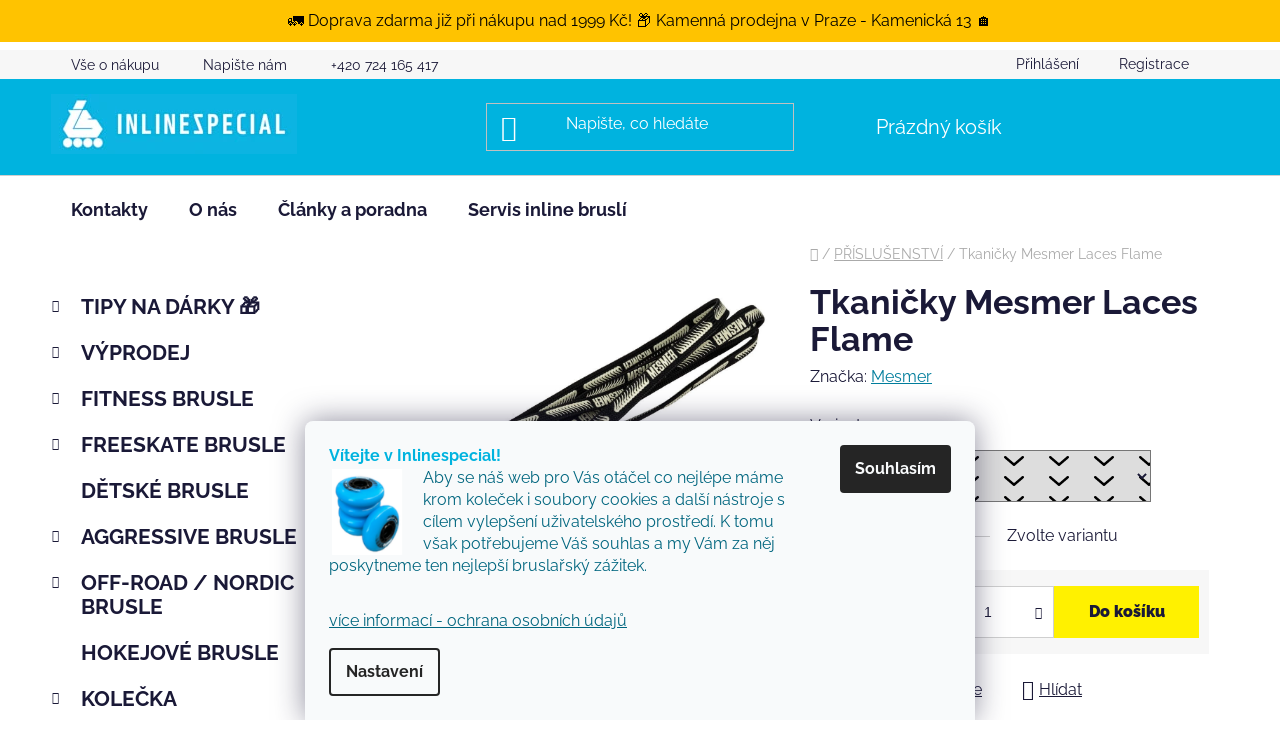

--- FILE ---
content_type: text/html; charset=utf-8
request_url: https://www.inlinespecial.cz/tkanicky-mesmer-laces-flame/
body_size: 28683
content:
<!doctype html><html lang="cs" dir="ltr" class="header-background-dark external-fonts-loaded"><head><meta charset="utf-8" /><meta name="viewport" content="width=device-width,initial-scale=1" /><title>Tkaničky Mesmer Laces Flame za 190 Kč -PŘÍSLUŠENSTVÍ| Inlinespecial.cz</title><link rel="preconnect" href="https://cdn.myshoptet.com" /><link rel="dns-prefetch" href="https://cdn.myshoptet.com" /><link rel="preload" href="https://cdn.myshoptet.com/prj/dist/master/cms/libs/jquery/jquery-1.11.3.min.js" as="script" /><link href="https://cdn.myshoptet.com/prj/dist/master/cms/templates/frontend_templates/shared/css/font-face/raleway.css" rel="stylesheet"><link href="https://cdn.myshoptet.com/prj/dist/master/shop/dist/font-shoptet-13.css.3c47e30adfa2e9e2683b.css" rel="stylesheet"><script>
dataLayer = [];
dataLayer.push({'shoptet' : {
    "pageId": 804,
    "pageType": "productDetail",
    "currency": "CZK",
    "currencyInfo": {
        "decimalSeparator": ",",
        "exchangeRate": 1,
        "priceDecimalPlaces": 2,
        "symbol": "K\u010d",
        "symbolLeft": 0,
        "thousandSeparator": " "
    },
    "language": "cs",
    "projectId": 557168,
    "product": {
        "id": 2607,
        "guid": "84b1605a-4a39-11ee-afd9-3e5eb9a3f9dd",
        "hasVariants": true,
        "codes": [
            {
                "code": "50814\/140"
            },
            {
                "code": "50814\/150"
            },
            {
                "code": "50814\/160"
            }
        ],
        "name": "Tkani\u010dky Mesmer Laces Flame",
        "appendix": "",
        "weight": 0,
        "manufacturer": "Mesmer",
        "manufacturerGuid": "1EF5334EBDCB650E804FDA0BA3DED3EE",
        "currentCategory": "P\u0158\u00cdSLU\u0160ENSTV\u00cd",
        "currentCategoryGuid": "05833d31-95cf-11ed-9510-b8ca3a6063f8",
        "defaultCategory": "P\u0158\u00cdSLU\u0160ENSTV\u00cd",
        "defaultCategoryGuid": "05833d31-95cf-11ed-9510-b8ca3a6063f8",
        "currency": "CZK",
        "priceWithVat": 190
    },
    "cartInfo": {
        "id": null,
        "freeShipping": false,
        "freeShippingFrom": 2000,
        "leftToFreeGift": {
            "formattedPrice": "0 K\u010d",
            "priceLeft": 0
        },
        "freeGift": false,
        "leftToFreeShipping": {
            "priceLeft": 2000,
            "dependOnRegion": 0,
            "formattedPrice": "2 000 K\u010d"
        },
        "discountCoupon": [],
        "getNoBillingShippingPrice": {
            "withoutVat": 0,
            "vat": 0,
            "withVat": 0
        },
        "cartItems": [],
        "taxMode": "ORDINARY"
    },
    "cart": [],
    "customer": {
        "priceRatio": 1,
        "priceListId": 1,
        "groupId": null,
        "registered": false,
        "mainAccount": false
    }
}});
dataLayer.push({'cookie_consent' : {
    "marketing": "denied",
    "analytics": "denied"
}});
document.addEventListener('DOMContentLoaded', function() {
    shoptet.consent.onAccept(function(agreements) {
        if (agreements.length == 0) {
            return;
        }
        dataLayer.push({
            'cookie_consent' : {
                'marketing' : (agreements.includes(shoptet.config.cookiesConsentOptPersonalisation)
                    ? 'granted' : 'denied'),
                'analytics': (agreements.includes(shoptet.config.cookiesConsentOptAnalytics)
                    ? 'granted' : 'denied')
            },
            'event': 'cookie_consent'
        });
    });
});
</script>
<meta property="og:type" content="website"><meta property="og:site_name" content="inlinespecial.cz"><meta property="og:url" content="https://www.inlinespecial.cz/tkanicky-mesmer-laces-flame/"><meta property="og:title" content="Tkaničky Mesmer Laces Flame za 190 Kč -PŘÍSLUŠENSTVÍ| Inlinespecial.cz"><meta name="author" content="Inlinespecial"><meta name="web_author" content="Shoptet.cz"><meta name="dcterms.rightsHolder" content="www.inlinespecial.cz"><meta name="robots" content="index,follow"><meta property="og:image" content="https://cdn.myshoptet.com/usr/www.inlinespecial.cz/user/shop/big/2607_tkanicky-do-brusli-cerne-50814-mesmer-laces-flame.jpg?64f44d5a"><meta property="og:description" content="Tkaničky Mesmer Laces Flame  ✓Doprava zdarma ✓Rychlé doručení ✓Český obchod ✓Kvalita i skvělé ceny ✓Přes 20 let s Vámi ✓Poradíme s výběrem "><meta name="description" content="Tkaničky Mesmer Laces Flame  ✓Doprava zdarma ✓Rychlé doručení ✓Český obchod ✓Kvalita i skvělé ceny ✓Přes 20 let s Vámi ✓Poradíme s výběrem "><meta name="google-site-verification" content="XkCHLsEfOGZEV9N0I1KLfY7jTQu4jzFwDKRfd372T14"><meta property="product:price:amount" content="190"><meta property="product:price:currency" content="CZK"><style>:root {--color-primary: #007D9C;--color-primary-h: 192;--color-primary-s: 100%;--color-primary-l: 31%;--color-primary-hover: #005a70;--color-primary-hover-h: 192;--color-primary-hover-s: 100%;--color-primary-hover-l: 22%;--color-secondary: #Fff100;--color-secondary-h: 57;--color-secondary-s: 100%;--color-secondary-l: 50%;--color-secondary-hover: #ffc300;--color-secondary-hover-h: 46;--color-secondary-hover-s: 100%;--color-secondary-hover-l: 50%;--color-tertiary: #0092b5;--color-tertiary-h: 192;--color-tertiary-s: 100%;--color-tertiary-l: 35%;--color-tertiary-hover: #ffffff;--color-tertiary-hover-h: 0;--color-tertiary-hover-s: 0%;--color-tertiary-hover-l: 100%;--color-header-background: #00b3df;--template-font: "Raleway";--template-headings-font: "Raleway";--header-background-url: url("[data-uri]");--cookies-notice-background: #F8FAFB;--cookies-notice-color: #252525;--cookies-notice-button-hover: #27263f;--cookies-notice-link-hover: #3b3a5f;--templates-update-management-preview-mode-content: "Náhled aktualizací šablony je aktivní pro váš prohlížeč."}</style>
    
    <link href="https://cdn.myshoptet.com/prj/dist/master/shop/dist/main-13.less.d70c8006d3db0b67762c.css" rel="stylesheet" />
            <link href="https://cdn.myshoptet.com/prj/dist/master/shop/dist/mobile-header-v1-13.less.629f2f48911e67d0188c.css" rel="stylesheet" />
    
    <script>var shoptet = shoptet || {};</script>
    <script src="https://cdn.myshoptet.com/prj/dist/master/shop/dist/main-3g-header.js.05f199e7fd2450312de2.js"></script>
<!-- User include --><!-- api 473(125) html code header -->

                <style>
                    #order-billing-methods .radio-wrapper[data-guid="af4c20bb-b787-11ed-9510-b8ca3a6063f8"]:not(.cgapplepay), #order-billing-methods .radio-wrapper[data-guid="af5cc599-b787-11ed-9510-b8ca3a6063f8"]:not(.cggooglepay) {
                        display: none;
                    }
                </style>
                <script type="text/javascript">
                    document.addEventListener('DOMContentLoaded', function() {
                        if (getShoptetDataLayer('pageType') === 'billingAndShipping') {
                            
                try {
                    if (window.ApplePaySession && window.ApplePaySession.canMakePayments()) {
                        document.querySelector('#order-billing-methods .radio-wrapper[data-guid="af4c20bb-b787-11ed-9510-b8ca3a6063f8"]').classList.add('cgapplepay');
                    }
                } catch (err) {} 
            
                            
                const cgBaseCardPaymentMethod = {
                        type: 'CARD',
                        parameters: {
                            allowedAuthMethods: ["PAN_ONLY", "CRYPTOGRAM_3DS"],
                            allowedCardNetworks: [/*"AMEX", "DISCOVER", "INTERAC", "JCB",*/ "MASTERCARD", "VISA"]
                        }
                };
                
                function cgLoadScript(src, callback)
                {
                    var s,
                        r,
                        t;
                    r = false;
                    s = document.createElement('script');
                    s.type = 'text/javascript';
                    s.src = src;
                    s.onload = s.onreadystatechange = function() {
                        if ( !r && (!this.readyState || this.readyState == 'complete') )
                        {
                            r = true;
                            callback();
                        }
                    };
                    t = document.getElementsByTagName('script')[0];
                    t.parentNode.insertBefore(s, t);
                } 
                
                function cgGetGoogleIsReadyToPayRequest() {
                    return Object.assign(
                        {},
                        {
                            apiVersion: 2,
                            apiVersionMinor: 0
                        },
                        {
                            allowedPaymentMethods: [cgBaseCardPaymentMethod]
                        }
                    );
                }

                function onCgGooglePayLoaded() {
                    let paymentsClient = new google.payments.api.PaymentsClient({environment: 'PRODUCTION'});
                    paymentsClient.isReadyToPay(cgGetGoogleIsReadyToPayRequest()).then(function(response) {
                        if (response.result) {
                            document.querySelector('#order-billing-methods .radio-wrapper[data-guid="af5cc599-b787-11ed-9510-b8ca3a6063f8"]').classList.add('cggooglepay');	 	 	 	 	 
                        }
                    })
                    .catch(function(err) {});
                }
                
                cgLoadScript('https://pay.google.com/gp/p/js/pay.js', onCgGooglePayLoaded);
            
                        }
                    });
                </script> 
                
<!-- service 1228(847) html code header -->
<link 
rel="stylesheet" 
href="https://cdn.myshoptet.com/usr/dmartini.myshoptet.com/user/documents/upload/dmartini/shop_rating/shop_rating.min.css?110"
data-author="Dominik Martini" 
data-author-web="dmartini.cz">
<!-- project html code header -->
<div id="info-bar">
    🚛 Doprava zdarma již při nákupu nad 1999 Kč! 📦 Kamenná prodejna v Praze - Kamenická 13 🏠
</div>

<link href="https://cdn.myshoptet.com/usr/www.inlinespecial.cz/user/documents/jgm-upravy/style.css?v=1.0.1" rel="stylesheet">

<style>
    /* === VŠEOBECNÉ NASTAVENÍ === */
    #info-bar {
        background-color: #FFC300;
        color: #000;
        text-align: center;
        padding: 10px 0;
        font-size: 16px;
        position: fixed;
        top: 0;
        width: 100%;
        z-index: 1000;
        box-sizing: border-box;
        max-width: 100vw;
    }

    body {
        margin-top: 50px;
    }

    /* --- ZÁKAZNÍK --- */
    
    @media (max-width: 767px) {
        #info-bar {
            display: block;
            line-height: 1.3em;
            padding: 5px 5px;
            height: 55px;
            max-height: 55px;
            overflow: hidden;
        }

        body {
            margin-top: 55px;
        }

        #header {
            top: 55px;
            z-index: 2000;
        }

        body #navigation {
            top: 115px !important;
            z-index: 3000 !important;
        }

        body .navigation-in {
            height: calc(100% - 115px) !important;
        }
    }

    /* --- ADMIN --- */
    
    /* Desktop admin (lišta má 34px) */
    html.admin #info-bar {
        top: 34px;
    }
    html.admin body {
        margin-top: 84px;
    }

    /* Mobil admin (lišta 46px) */
    @media (max-width: 767px) {
        html.admin #info-bar {
            top: 46px;
        }
    
        html.admin body {
            margin-top: 101px;
        }
        
        html.admin #header {
            top: 101px;
        }
        
        html.admin #navigation {
            top: 161px !important;
        }

        html.admin .navigation-in {
            height: calc(100% - 161px) !important;
        }
    }

    /* --- další --- */
    .benefitBanner__link {
        width: 100%;
        height: 75px;
    }

    @media (max-width: 768px) {
        .benefitBanner__item {
            font-size: 14px;
            padding: 5px;
            margin: -20px 0;
            flex: 1 1 auto;
        }

        .benefitBanner__item img {
            max-width: 60px;
            height: auto;
        }

        .benefitBanner {
            flex-direction: column;
        }
    }

    .p-detail .p-main-image img { aspect-ratio: 4 / 3; }

    .p-final-price-wrapper::before {
        content: "Doporučená cena:";
        display: block;
        font-size: 12px;
        line-height: 12px;
        color: #aaa;
    }

    strong.price-final::before {
        content: "Naše cena:";
        display: block;
        font-size: 12px;
        line-height: 12px;
        color: #00667f;
        margin-top: 8px;
    }

    .flag.flag-discount { display: none; }
    .price-save { display: none; }

    .p-gift-name a,
    .p-gift-name a:focus,
    .p-gift-name a:hover {
        color: #00667f;
    }

    #hodnoceniobchodu {
        width: 100% !important;
    }

    @media (max-width: 768px) { 
        .custom-footer__banner4241 {
            width: 100%;
            height: 180px;
        }
    }
</style>

<script>
setTimeout(function() { 
    $('.id-1 #hodnoceniobchodu').insertBefore('.id-1 .homepage-blog-wrapper'); 
}, 2000);
</script>

<script type="text/javascript">
window.smartlook||(function(d) {
    var o=smartlook=function(){ o.api.push(arguments)},h=d.getElementsByTagName('head')[0];
    var c=d.createElement('script');o.api=[];c.async=true;c.type='text/javascript';
    c.charset='utf-8';c.src='https://web-sdk.smartlook.com/recorder.js';h.appendChild(c);
})(document);
smartlook('init', '707c55e46626efad27ee639f4648dcb7993afa46', { region: 'eu' });
</script>

<link rel="stylesheet" href="https://cdnjs.cloudflare.com/ajax/libs/font-awesome/6.5.0/css/all.min.css" />

<!-- /User include --><link rel="shortcut icon" href="/favicon.ico" type="image/x-icon" /><link rel="canonical" href="https://www.inlinespecial.cz/tkanicky-mesmer-laces-flame/" />    <script>
        var _hwq = _hwq || [];
        _hwq.push(['setKey', 'E4A04C06486C88030CF250FBBCD11407']);
        _hwq.push(['setTopPos', '99']);
        _hwq.push(['showWidget', '22']);
        (function() {
            var ho = document.createElement('script');
            ho.src = 'https://cz.im9.cz/direct/i/gjs.php?n=wdgt&sak=E4A04C06486C88030CF250FBBCD11407';
            var s = document.getElementsByTagName('script')[0]; s.parentNode.insertBefore(ho, s);
        })();
    </script>
    <!-- Global site tag (gtag.js) - Google Analytics -->
    <script async src="https://www.googletagmanager.com/gtag/js?id=G-LZ1WQ7ZTG0"></script>
    <script>
        
        window.dataLayer = window.dataLayer || [];
        function gtag(){dataLayer.push(arguments);}
        

                    console.debug('default consent data');

            gtag('consent', 'default', {"ad_storage":"denied","analytics_storage":"denied","ad_user_data":"denied","ad_personalization":"denied","wait_for_update":500});
            dataLayer.push({
                'event': 'default_consent'
            });
        
        gtag('js', new Date());

        
                gtag('config', 'G-LZ1WQ7ZTG0', {"groups":"GA4","send_page_view":false,"content_group":"productDetail","currency":"CZK","page_language":"cs"});
        
                gtag('config', 'AW-0123456789', {"allow_enhanced_conversions":true});
        
        
        
        
        
                    gtag('event', 'page_view', {"send_to":"GA4","page_language":"cs","content_group":"productDetail","currency":"CZK"});
        
                gtag('set', 'currency', 'CZK');

        gtag('event', 'view_item', {
            "send_to": "UA",
            "items": [
                {
                    "id": "50814\/140",
                    "name": "Tkani\u010dky Mesmer Laces Flame",
                    "category": "P\u0158\u00cdSLU\u0160ENSTV\u00cd",
                                        "brand": "Mesmer",
                                                            "variant": "Velikost: 140cm",
                                        "price": 157.02
                }
            ]
        });
        
        
        
        
        
                    gtag('event', 'view_item', {"send_to":"GA4","page_language":"cs","content_group":"productDetail","value":157.02000000000001,"currency":"CZK","items":[{"item_id":"50814\/140","item_name":"Tkani\u010dky Mesmer Laces Flame","item_brand":"Mesmer","item_category":"P\u0158\u00cdSLU\u0160ENSTV\u00cd","item_variant":"50814\/140~Velikost: 140cm","price":157.02000000000001,"quantity":1,"index":0}]});
        
        
        
        
        
        
        
        document.addEventListener('DOMContentLoaded', function() {
            if (typeof shoptet.tracking !== 'undefined') {
                for (var id in shoptet.tracking.bannersList) {
                    gtag('event', 'view_promotion', {
                        "send_to": "UA",
                        "promotions": [
                            {
                                "id": shoptet.tracking.bannersList[id].id,
                                "name": shoptet.tracking.bannersList[id].name,
                                "position": shoptet.tracking.bannersList[id].position
                            }
                        ]
                    });
                }
            }

            shoptet.consent.onAccept(function(agreements) {
                if (agreements.length !== 0) {
                    console.debug('gtag consent accept');
                    var gtagConsentPayload =  {
                        'ad_storage': agreements.includes(shoptet.config.cookiesConsentOptPersonalisation)
                            ? 'granted' : 'denied',
                        'analytics_storage': agreements.includes(shoptet.config.cookiesConsentOptAnalytics)
                            ? 'granted' : 'denied',
                                                                                                'ad_user_data': agreements.includes(shoptet.config.cookiesConsentOptPersonalisation)
                            ? 'granted' : 'denied',
                        'ad_personalization': agreements.includes(shoptet.config.cookiesConsentOptPersonalisation)
                            ? 'granted' : 'denied',
                        };
                    console.debug('update consent data', gtagConsentPayload);
                    gtag('consent', 'update', gtagConsentPayload);
                    dataLayer.push(
                        { 'event': 'update_consent' }
                    );
                }
            });
        });
    </script>
<script>
    (function(t, r, a, c, k, i, n, g) { t['ROIDataObject'] = k;
    t[k]=t[k]||function(){ (t[k].q=t[k].q||[]).push(arguments) },t[k].c=i;n=r.createElement(a),
    g=r.getElementsByTagName(a)[0];n.async=1;n.src=c;g.parentNode.insertBefore(n,g)
    })(window, document, 'script', '//www.heureka.cz/ocm/sdk.js?source=shoptet&version=2&page=product_detail', 'heureka', 'cz');

    heureka('set_user_consent', 0);
</script>
</head><body class="desktop id-804 in-prislusenstvi template-13 type-product type-detail multiple-columns-body columns-mobile-2 columns-3 smart-labels-active ums_forms_redesign--off ums_a11y_category_page--on ums_discussion_rating_forms--off ums_flags_display_unification--off ums_a11y_login--off mobile-header-version-1"><noscript>
    <style>
        #header {
            padding-top: 0;
            position: relative !important;
            top: 0;
        }
        .header-navigation {
            position: relative !important;
        }
        .overall-wrapper {
            margin: 0 !important;
        }
        body:not(.ready) {
            visibility: visible !important;
        }
    </style>
    <div class="no-javascript">
        <div class="no-javascript__title">Musíte změnit nastavení vašeho prohlížeče</div>
        <div class="no-javascript__text">Podívejte se na: <a href="https://www.google.com/support/bin/answer.py?answer=23852">Jak povolit JavaScript ve vašem prohlížeči</a>.</div>
        <div class="no-javascript__text">Pokud používáte software na blokování reklam, může být nutné povolit JavaScript z této stránky.</div>
        <div class="no-javascript__text">Děkujeme.</div>
    </div>
</noscript>

        <div id="fb-root"></div>
        <script>
            window.fbAsyncInit = function() {
                FB.init({
//                    appId            : 'your-app-id',
                    autoLogAppEvents : true,
                    xfbml            : true,
                    version          : 'v19.0'
                });
            };
        </script>
        <script async defer crossorigin="anonymous" src="https://connect.facebook.net/cs_CZ/sdk.js"></script>    <div class="siteCookies siteCookies--bottom siteCookies--light js-siteCookies" role="dialog" data-testid="cookiesPopup" data-nosnippet>
        <div class="siteCookies__form">
            <div class="siteCookies__content">
                <div class="siteCookies__text">
                    <div class="cc-nb-title-container">
<p class="cc-nb-title" id="cc-nb-title"><span style="color: #00b3df;"><strong>Vítejte v Inlinespecial!</strong><br /></span> <img style="float: left; margin: 2px 20px 0px 0px;" src="/user/documents/upload/Bannery a reklamy/Cookies_kolecka_brusle.png" alt="" width="74" height="86" /><span style="color: #00667f;">Aby se náš web pro Vás otáčel co nejlépe máme krom koleček i soubory cookies a další nástroje s cílem vylepšení uživatelského prostředí. K tomu však potřebujeme Váš souhlas a my Vám za něj poskytneme ten nejlepší bruslařský zážitek.<br /><br /></span></p>
</div>
<span style="color: #00667f;"><a href="/vse-o-nakupu/zasady-ochrany-osobnich-udaju/" target="_blank" rel="noopener noreferrer" style="color: #00667f;">více informací - ochrana osobních údajů</a></span>
                </div>
                <p class="siteCookies__links">
                    <button class="siteCookies__link js-cookies-settings" aria-label="Nastavení cookies" data-testid="cookiesSettings">Nastavení</button>
                </p>
            </div>
            <div class="siteCookies__buttonWrap">
                                <button class="siteCookies__button js-cookiesConsentSubmit" value="all" aria-label="Přijmout cookies" data-testid="buttonCookiesAccept">Souhlasím</button>
            </div>
        </div>
        <script>
            document.addEventListener("DOMContentLoaded", () => {
                const siteCookies = document.querySelector('.js-siteCookies');
                document.addEventListener("scroll", shoptet.common.throttle(() => {
                    const st = document.documentElement.scrollTop;
                    if (st > 1) {
                        siteCookies.classList.add('siteCookies--scrolled');
                    } else {
                        siteCookies.classList.remove('siteCookies--scrolled');
                    }
                }, 100));
            });
        </script>
    </div>
<a href="#content" class="skip-link sr-only">Přejít na obsah</a><div class="overall-wrapper"><div class="user-action"><div class="container"><div class="user-action-in"><div class="user-action-login popup-widget login-widget"><div class="popup-widget-inner"><h2 id="loginHeading">Přihlášení k vašemu účtu</h2><div id="customerLogin"><form action="/action/Customer/Login/" method="post" id="formLoginIncluded" class="csrf-enabled formLogin" data-testid="formLogin"><input type="hidden" name="referer" value="" /><div class="form-group"><div class="input-wrapper email js-validated-element-wrapper no-label"><input type="email" name="email" class="form-control" autofocus placeholder="E-mailová adresa (např. jan@novak.cz)" data-testid="inputEmail" autocomplete="email" required /></div></div><div class="form-group"><div class="input-wrapper password js-validated-element-wrapper no-label"><input type="password" name="password" class="form-control" placeholder="Heslo" data-testid="inputPassword" autocomplete="current-password" required /><span class="no-display">Nemůžete vyplnit toto pole</span><input type="text" name="surname" value="" class="no-display" /></div></div><div class="form-group"><div class="login-wrapper"><button type="submit" class="btn btn-secondary btn-text btn-login" data-testid="buttonSubmit">Přihlásit se</button><div class="password-helper"><a href="/registrace/" data-testid="signup" rel="nofollow">Nová registrace</a><a href="/klient/zapomenute-heslo/" rel="nofollow">Zapomenuté heslo</a></div></div></div></form>
</div></div></div>
    <div id="cart-widget" class="user-action-cart popup-widget cart-widget loader-wrapper" data-testid="popupCartWidget" role="dialog" aria-hidden="true">
        <div class="popup-widget-inner cart-widget-inner place-cart-here">
            <div class="loader-overlay">
                <div class="loader"></div>
            </div>
        </div>
    </div>
</div>
</div></div><div class="top-navigation-bar" data-testid="topNavigationBar">

    <div class="container">

                            <div class="top-navigation-menu">
                <ul class="top-navigation-bar-menu">
                                            <li class="top-navigation-menu-item-1206">
                            <a href="/vse-o-nakupu/" title="Vše o nákupu">Vše o nákupu</a>
                        </li>
                                            <li class="top-navigation-menu-item--6">
                            <a href="/napiste-nam/" title="Napište nám">Napište nám</a>
                        </li>
                                            <li class="top-navigation-menu-item-external-68">
                            <a href="tel:+420 724 165 417" title="+420 724 165 417">+420 724 165 417</a>
                        </li>
                                    </ul>
                <div class="top-navigation-menu-trigger">Více</div>
                <ul class="top-navigation-bar-menu-helper"></ul>
            </div>
        
        <div class="top-navigation-tools">
                        <a href="/login/?backTo=%2Ftkanicky-mesmer-laces-flame%2F" class="top-nav-button top-nav-button-login primary login toggle-window" data-target="login" data-testid="signin" rel="nofollow"><span>Přihlášení</span></a>
    <a href="/registrace/" class="top-nav-button top-nav-button-register" data-testid="headerSignup">Registrace</a>
        </div>

    </div>

</div>
<header id="header">
        <div class="header-top">
            <div class="container navigation-wrapper header-top-wrapper">
                <div class="site-name"><a href="/" data-testid="linkWebsiteLogo"><img src="https://cdn.myshoptet.com/usr/www.inlinespecial.cz/user/logos/inlinespecial_radost_z_brusli.jpg" alt="Inlinespecial" fetchpriority="low" /></a></div>                <div class="search" itemscope itemtype="https://schema.org/WebSite">
                    <meta itemprop="headline" content="PŘÍSLUŠENSTVÍ"/><meta itemprop="url" content="https://www.inlinespecial.cz"/><meta itemprop="text" content="Tkaničky Mesmer Laces Flame ✓Doprava zdarma ✓Rychlé doručení ✓Český obchod ✓Kvalita i skvělé ceny ✓Přes 20 let s Vámi ✓Poradíme s výběrem "/>                    <form action="/action/ProductSearch/prepareString/" method="post"
    id="formSearchForm" class="search-form compact-form js-search-main"
    itemprop="potentialAction" itemscope itemtype="https://schema.org/SearchAction" data-testid="searchForm">
    <fieldset>
        <meta itemprop="target"
            content="https://www.inlinespecial.cz/vyhledavani/?string={string}"/>
        <input type="hidden" name="language" value="cs"/>
        
            
    <span class="search-input-icon" aria-hidden="true"></span>

<input
    type="search"
    name="string"
        class="query-input form-control search-input js-search-input"
    placeholder="Napište, co hledáte"
    autocomplete="off"
    required
    itemprop="query-input"
    aria-label="Vyhledávání"
    data-testid="searchInput"
>
            <button type="submit" class="btn btn-default search-button" data-testid="searchBtn">Hledat</button>
        
    </fieldset>
</form>
                </div>
                <div class="navigation-buttons">
                    <a href="#" class="toggle-window" data-target="search" data-testid="linkSearchIcon"><span class="sr-only">Hledat</span></a>
                        
    <a href="/kosik/" class="btn btn-icon toggle-window cart-count" data-target="cart" data-hover="true" data-redirect="true" data-testid="headerCart" rel="nofollow" aria-haspopup="dialog" aria-expanded="false" aria-controls="cart-widget">
        
                <span class="sr-only">Nákupní košík</span>
        
            <span class="cart-price visible-lg-inline-block" data-testid="headerCartPrice">
                                    Prázdný košík                            </span>
        
    
            </a>
                    <a href="#" class="toggle-window" data-target="navigation" data-testid="hamburgerMenu"></a>
                </div>
            </div>
        </div>
        <div class="header-bottom">
            <div class="container navigation-wrapper header-bottom-wrapper js-navigation-container">
                <nav id="navigation" aria-label="Hlavní menu" data-collapsible="true"><div class="navigation-in menu"><ul class="menu-level-1" role="menubar" data-testid="headerMenuItems"><li class="menu-item-29" role="none"><a href="/kontakty/" data-testid="headerMenuItem" role="menuitem" aria-expanded="false"><b>Kontakty</b></a></li>
<li class="menu-item-1188" role="none"><a href="/o-nas/" data-testid="headerMenuItem" role="menuitem" aria-expanded="false"><b>O nás</b></a></li>
<li class="menu-item-1209" role="none"><a href="/o-bruslich-a-brusleni/" data-testid="headerMenuItem" role="menuitem" aria-expanded="false"><b>Články a poradna</b></a></li>
<li class="menu-item-1197" role="none"><a href="/servis-inline-brusli/" data-testid="headerMenuItem" role="menuitem" aria-expanded="false"><b>Servis inline bruslí</b></a></li>
<li class="appended-category menu-item-1334 ext" role="none"><a href="/darky/"><b>TIPY NA DÁRKY 🎁</b><span class="submenu-arrow" role="menuitem"></span></a><ul class="menu-level-2 menu-level-2-appended" role="menu"><li class="menu-item-1337" role="none"><a href="/pro-pohodlnejsi-jizdu-kolecka/" data-testid="headerMenuItem" role="menuitem"><span>pro lepší výkon i pohodlí - kolečka</span></a></li><li class="menu-item-1340" role="none"><a href="/pro-hladsi-jizdu-loziska-a-spacery/" data-testid="headerMenuItem" role="menuitem"><span>pro hladší jízdu - ložiska a spacery</span></a></li><li class="menu-item-1343" role="none"><a href="/pro-ochranu-toho-nejcenejsiho-chranice/" data-testid="headerMenuItem" role="menuitem"><span>pro ochranu toho nejcenějšího - chrániče</span></a></li><li class="menu-item-1346" role="none"><a href="/pro-cistou-radost-z-brusli-detske-brusle/" data-testid="headerMenuItem" role="menuitem"><span>pro čistou radost z bruslí - nastavitelné brusle</span></a></li><li class="menu-item-1349" role="none"><a href="/pro-poteseni-vychytavky/" data-testid="headerMenuItem" role="menuitem"><span>pro potěšení - vychytávky</span></a></li></ul></li><li class="appended-category menu-item-780 ext" role="none"><a href="/vyprodej/"><b>VÝPRODEJ</b><span class="submenu-arrow" role="menuitem"></span></a><ul class="menu-level-2 menu-level-2-appended" role="menu"><li class="menu-item-822" role="none"><a href="/vyprodej-brusle/" data-testid="headerMenuItem" role="menuitem"><span>Kolečkové brusle</span></a></li><li class="menu-item-825" role="none"><a href="/vyprodej-ledni-brusle/" data-testid="headerMenuItem" role="menuitem"><span>Lední brusle</span></a></li><li class="menu-item-828" role="none"><a href="/vyprodej-nahradni-dily/" data-testid="headerMenuItem" role="menuitem"><span>Náhradní díly</span></a></li><li class="menu-item-831" role="none"><a href="/vyprodej-chranice-helmy-a-doplnky/" data-testid="headerMenuItem" role="menuitem"><span>Chrániče, helmy a doplňky</span></a></li></ul></li><li class="appended-category menu-item-783 ext" role="none"><a href="/fitness-brusle/"><b>FITNESS BRUSLE</b><span class="submenu-arrow" role="menuitem"></span></a><ul class="menu-level-2 menu-level-2-appended" role="menu"><li class="menu-item-834" role="none"><a href="/fitness-brusle-damske/" data-testid="headerMenuItem" role="menuitem"><span>Dámské</span></a></li><li class="menu-item-837" role="none"><a href="/fitness-brusle-panske/" data-testid="headerMenuItem" role="menuitem"><span>Pánské</span></a></li><li class="menu-item-852" role="none"><a href="/fitness-brusle-inlinespecialni/" data-testid="headerMenuItem" role="menuitem"><span>Inlinespeciální</span></a></li><li class="menu-item-843" role="none"><a href="/fitness-brusle-boty/" data-testid="headerMenuItem" role="menuitem"><span>Boty k bruslím</span></a></li></ul></li><li class="appended-category menu-item-786 ext" role="none"><a href="/freeskate-brusle/"><b>FREESKATE BRUSLE</b><span class="submenu-arrow" role="menuitem"></span></a><ul class="menu-level-2 menu-level-2-appended" role="menu"><li class="menu-item-855" role="none"><a href="/freeskate-brusle-panske/" data-testid="headerMenuItem" role="menuitem"><span>Pánské</span></a></li><li class="menu-item-882" role="none"><a href="/freeskate-brusle-damske/" data-testid="headerMenuItem" role="menuitem"><span>Dámské</span></a></li><li class="menu-item-891" role="none"><a href="/freeskate-brusle-inlinespecialni/" data-testid="headerMenuItem" role="menuitem"><span>Inlinespeciální</span></a></li></ul></li><li class="appended-category menu-item-1215" role="none"><a href="/fitness-brusle-detske/"><b>DĚTSKÉ BRUSLE</b></a></li><li class="appended-category menu-item-858 ext" role="none"><a href="/aggressive-brusle/"><b>AGGRESSIVE BRUSLE</b><span class="submenu-arrow" role="menuitem"></span></a><ul class="menu-level-2 menu-level-2-appended" role="menu"><li class="menu-item-861" role="none"><a href="/aggressive-brusle-kompletni/" data-testid="headerMenuItem" role="menuitem"><span>Kompletní</span></a></li><li class="menu-item-903" role="none"><a href="/aggressive-brusle-pouze-bota/" data-testid="headerMenuItem" role="menuitem"><span>Pouze bota</span></a></li><li class="menu-item-906" role="none"><a href="/aggressive-brusle-powerblading/" data-testid="headerMenuItem" role="menuitem"><span>Powerblading</span></a></li><li class="menu-item-1293" role="none"><a href="/aggressive-brusle-detske/" data-testid="headerMenuItem" role="menuitem"><span>Dětské</span></a></li></ul></li><li class="appended-category menu-item-792 ext" role="none"><a href="/off-road-brusle/"><b>OFF-ROAD / NORDIC BRUSLE</b><span class="submenu-arrow" role="menuitem"></span></a><ul class="menu-level-2 menu-level-2-appended" role="menu"><li class="menu-item-915" role="none"><a href="/off-road-nordic-brusle-doplnky-a-nahradni-dily/" data-testid="headerMenuItem" role="menuitem"><span>Doplňky a náhradní díly</span></a></li></ul></li><li class="appended-category menu-item-1388" role="none"><a href="/hokejove-brusle/"><b>HOKEJOVÉ BRUSLE</b></a></li><li class="appended-category menu-item-795 ext" role="none"><a href="/kolecka/"><b>KOLEČKA</b><span class="submenu-arrow" role="menuitem"></span></a><ul class="menu-level-2 menu-level-2-appended" role="menu"><li class="menu-item-918" role="none"><a href="/kolecka-aggressive/" data-testid="headerMenuItem" role="menuitem"><span>Aggressive</span></a></li><li class="menu-item-921" role="none"><a href="/kolecka-fitness/" data-testid="headerMenuItem" role="menuitem"><span>Fitness</span></a></li><li class="menu-item-924" role="none"><a href="/kolecka-freeskate/" data-testid="headerMenuItem" role="menuitem"><span>Freeskate</span></a></li><li class="menu-item-927" role="none"><a href="/kolecka-zavodni/" data-testid="headerMenuItem" role="menuitem"><span>Závodní</span></a></li><li class="menu-item-1385" role="none"><a href="/hokejova-kolecka/" data-testid="headerMenuItem" role="menuitem"><span>Hokejová</span></a></li></ul></li><li class="appended-category menu-item-798 ext" role="none"><a href="/loziska/"><b>LOŽISKA</b><span class="submenu-arrow" role="menuitem"></span></a><ul class="menu-level-2 menu-level-2-appended" role="menu"><li class="menu-item-1005" role="none"><a href="/loziska-aggressive/" data-testid="headerMenuItem" role="menuitem"><span>Aggressive</span></a></li><li class="menu-item-1008" role="none"><a href="/loziska-fitness/" data-testid="headerMenuItem" role="menuitem"><span>Fitness</span></a></li><li class="menu-item-1011" role="none"><a href="/loziska-zavodni/" data-testid="headerMenuItem" role="menuitem"><span>Závodní</span></a></li><li class="menu-item-1014" role="none"><a href="/loziska-prislusenstvi/" data-testid="headerMenuItem" role="menuitem"><span>Příslušenství</span></a></li></ul></li><li class="appended-category menu-item-801 ext" role="none"><a href="/framy-ramy/"><b>FRAMY (RÁMY)</b><span class="submenu-arrow" role="menuitem"></span></a><ul class="menu-level-2 menu-level-2-appended" role="menu"><li class="menu-item-1020" role="none"><a href="/framy-ramy-aggressive/" data-testid="headerMenuItem" role="menuitem"><span>Aggressive</span></a></li><li class="menu-item-1023" role="none"><a href="/framy-ramy-powerblading/" data-testid="headerMenuItem" role="menuitem"><span>Powerblading</span></a></li><li class="menu-item-1026" role="none"><a href="/framy-ramy-freeskate-fitness/" data-testid="headerMenuItem" role="menuitem"><span>Freeskate / Fitness</span></a></li><li class="menu-item-1029" role="none"><a href="/framy-ramy-off-road-nordic/" data-testid="headerMenuItem" role="menuitem"><span>Off-road / Nordic</span></a></li><li class="menu-item-1032" role="none"><a href="/framy-ramy-zavodni/" data-testid="headerMenuItem" role="menuitem"><span>Závodní</span></a></li></ul></li><li class="appended-category menu-item-804 ext" role="none"><a href="/prislusenstvi/"><b>PŘÍSLUŠENSTVÍ</b><span class="submenu-arrow" role="menuitem"></span></a><ul class="menu-level-2 menu-level-2-appended" role="menu"><li class="menu-item-1164" role="none"><a href="/nahradni-dily-podvozek/" data-testid="headerMenuItem" role="menuitem"><span>Náhradní díly - Podvozek</span></a></li><li class="menu-item-1167" role="none"><a href="/nahradni-dily-brusle/" data-testid="headerMenuItem" role="menuitem"><span>Náhradní díly - Bota</span></a></li><li class="menu-item-1170" role="none"><a href="/naradi-vychytavky-noseni/" data-testid="headerMenuItem" role="menuitem"><span>Nářadí a vychytávky</span></a></li><li class="menu-item-1173" role="none"><a href="/brzda-inline/" data-testid="headerMenuItem" role="menuitem"><span>Brzdy a brzdové špalky</span></a></li></ul></li><li class="appended-category menu-item-810 ext" role="none"><a href="/chranice-a-helmy/"><b>CHRÁNIČE A HELMY</b><span class="submenu-arrow" role="menuitem"></span></a><ul class="menu-level-2 menu-level-2-appended" role="menu"><li class="menu-item-1074" role="none"><a href="/chranice-a-helmy-sady-chranicu/" data-testid="headerMenuItem" role="menuitem"><span>Sady chráničů</span></a></li><li class="menu-item-1308" role="none"><a href="/helmy/" data-testid="headerMenuItem" role="menuitem"><span>Helmy</span></a></li><li class="menu-item-1083" role="none"><a href="/chranice-a-helmy-fitness/" data-testid="headerMenuItem" role="menuitem"><span>Fitness</span></a></li><li class="menu-item-1080" role="none"><a href="/chranice-a-helmy-detske/" data-testid="headerMenuItem" role="menuitem"><span>Dětské</span></a></li><li class="menu-item-1086" role="none"><a href="/chranice-a-helmy-aggressive/" data-testid="headerMenuItem" role="menuitem"><span>Aggressive</span></a></li><li class="menu-item-1110" role="none"><a href="/chranice-a-helmy-fitness-ostatni/" data-testid="headerMenuItem" role="menuitem"><span>Ostatní</span></a></li><li class="menu-item-1077" role="none"><a href="/chranice-a-helmy-zavodni/" data-testid="headerMenuItem" role="menuitem"><span>Závodní</span></a></li></ul></li><li class="appended-category menu-item-807" role="none"><a href="/batohy/"><b>BATOHY</b></a></li><li class="appended-category menu-item-813 ext" role="none"><a href="/obleceni/"><b>OBLEČENÍ</b><span class="submenu-arrow" role="menuitem"></span></a><ul class="menu-level-2 menu-level-2-appended" role="menu"><li class="menu-item-1134" role="none"><a href="/obleceni-ponozky/" data-testid="headerMenuItem" role="menuitem"><span>Ponožky</span></a></li><li class="menu-item-1137" role="none"><a href="/obleceni-cepice/" data-testid="headerMenuItem" role="menuitem"><span>Čepice</span></a></li><li class="menu-item-1140" role="none"><a href="/obleceni-tricka/" data-testid="headerMenuItem" role="menuitem"><span>Trička</span></a></li><li class="menu-item-1143" role="none"><a href="/obleceni-mikiny-bundy/" data-testid="headerMenuItem" role="menuitem"><span>Mikiny / bundy</span></a></li><li class="menu-item-1146" role="none"><a href="/obleceni-zavodni/" data-testid="headerMenuItem" role="menuitem"><span>Závodní</span></a></li><li class="menu-item-1149" role="none"><a href="/obleceni-doplnky/" data-testid="headerMenuItem" role="menuitem"><span>Doplňky</span></a></li><li class="menu-item-1355" role="none"><a href="/kalhoty-kratasy/" data-testid="headerMenuItem" role="menuitem"><span>Kalhoty / kraťasy</span></a></li></ul></li><li class="appended-category menu-item-819 ext" role="none"><a href="/ledni-brusle/"><b>LEDNÍ BRUSLE</b><span class="submenu-arrow" role="menuitem"></span></a><ul class="menu-level-2 menu-level-2-appended" role="menu"><li class="menu-item-1152" role="none"><a href="/ledni-brusle-damske-ledni-brusle/" data-testid="headerMenuItem" role="menuitem"><span>Dámské lední brusle</span></a></li><li class="menu-item-1155" role="none"><a href="/ledni-brusle-panske-ledni-brusle/" data-testid="headerMenuItem" role="menuitem"><span>Pánské lední brusle</span></a></li><li class="menu-item-1158" role="none"><a href="/ledni-brusle-detske-ledni-brusle/" data-testid="headerMenuItem" role="menuitem"><span>Dětské lední brusle</span></a></li><li class="menu-item-1379" role="none"><a href="/ledni-noze-a-ramy/" data-testid="headerMenuItem" role="menuitem"><span>Lední nože a rámy</span></a></li></ul></li><li class="appended-category menu-item-1352 ext" role="none"><a href="/ps/"><b>Powerslide</b><span class="submenu-arrow" role="menuitem"></span></a><ul class="menu-level-2 menu-level-2-appended" role="menu"><li class="menu-item-1382" role="none"><a href="/powerslide-phuzion-kvalitni-a-pohodlne-inline-fitness-brusle/" data-testid="headerMenuItem" role="menuitem"><span>Řada Phuzion</span></a></li><li class="menu-item-1358" role="none"><a href="/powerslide-swell-kvalitni-vykonnostni-inline-fitness-brusle/" data-testid="headerMenuItem" role="menuitem"><span>Řada Swell</span></a></li><li class="menu-item-1361" role="none"><a href="/powerslide-next-nejlepsi-freeskate-brusle/" data-testid="headerMenuItem" role="menuitem"><span>Řada Next</span></a></li><li class="menu-item-1373" role="none"><a href="/powerslide-zoom-siroke-brusle-s-pevnou-oporou/" data-testid="headerMenuItem" role="menuitem"><span>Řada Zoom</span></a></li></ul></li><li class="appended-category menu-item-1370" role="none"><a href="/k2/"><b>K2</b></a></li><li class="appended-category menu-item-1376" role="none"><a href="/novinky-inline-brusle/"><b>Novinky</b></a></li></ul>
    <ul class="navigationActions" role="menu">
                            <li role="none">
                                    <a href="/login/?backTo=%2Ftkanicky-mesmer-laces-flame%2F" rel="nofollow" data-testid="signin" role="menuitem"><span>Přihlášení</span></a>
                            </li>
                        </ul>
</div><span class="navigation-close"></span></nav><div class="menu-helper" data-testid="hamburgerMenu"><span>Více</span></div>
            </div>
        </div>
    </header><!-- / header -->


<div id="content-wrapper" class="container content-wrapper">
    
                                <div class="breadcrumbs navigation-home-icon-wrapper" itemscope itemtype="https://schema.org/BreadcrumbList">
                                                                            <span id="navigation-first" data-basetitle="Inlinespecial" itemprop="itemListElement" itemscope itemtype="https://schema.org/ListItem">
                <a href="/" itemprop="item" class="navigation-home-icon"><span class="sr-only" itemprop="name">Domů</span></a>
                <span class="navigation-bullet">/</span>
                <meta itemprop="position" content="1" />
            </span>
                                <span id="navigation-1" itemprop="itemListElement" itemscope itemtype="https://schema.org/ListItem">
                <a href="/prislusenstvi/" itemprop="item" data-testid="breadcrumbsSecondLevel"><span itemprop="name">PŘÍSLUŠENSTVÍ</span></a>
                <span class="navigation-bullet">/</span>
                <meta itemprop="position" content="2" />
            </span>
                                            <span id="navigation-2" itemprop="itemListElement" itemscope itemtype="https://schema.org/ListItem" data-testid="breadcrumbsLastLevel">
                <meta itemprop="item" content="https://www.inlinespecial.cz/tkanicky-mesmer-laces-flame/" />
                <meta itemprop="position" content="3" />
                <span itemprop="name" data-title="Tkaničky Mesmer Laces Flame">Tkaničky Mesmer Laces Flame <span class="appendix"></span></span>
            </span>
            </div>
            
    <div class="content-wrapper-in">
                                                <aside class="sidebar sidebar-left"  data-testid="sidebarMenu">
                                                                                                <div class="sidebar-inner">
                                                                                                        <div class="box box-bg-variant box-categories">    <div class="skip-link__wrapper">
        <span id="categories-start" class="skip-link__target js-skip-link__target sr-only" tabindex="-1">&nbsp;</span>
        <a href="#categories-end" class="skip-link skip-link--start sr-only js-skip-link--start">Přeskočit kategorie</a>
    </div>




<div id="categories"><div class="categories cat-01 expandable external" id="cat-1334"><div class="topic"><a href="/darky/">TIPY NA DÁRKY 🎁<span class="cat-trigger">&nbsp;</span></a></div>

    </div><div class="categories cat-02 expandable external" id="cat-780"><div class="topic"><a href="/vyprodej/">VÝPRODEJ<span class="cat-trigger">&nbsp;</span></a></div>

    </div><div class="categories cat-01 expandable external" id="cat-783"><div class="topic"><a href="/fitness-brusle/">FITNESS BRUSLE<span class="cat-trigger">&nbsp;</span></a></div>

    </div><div class="categories cat-02 expandable external" id="cat-786"><div class="topic"><a href="/freeskate-brusle/">FREESKATE BRUSLE<span class="cat-trigger">&nbsp;</span></a></div>

    </div><div class="categories cat-01 external" id="cat-1215"><div class="topic"><a href="/fitness-brusle-detske/">DĚTSKÉ BRUSLE<span class="cat-trigger">&nbsp;</span></a></div></div><div class="categories cat-02 expandable external" id="cat-858"><div class="topic"><a href="/aggressive-brusle/">AGGRESSIVE BRUSLE<span class="cat-trigger">&nbsp;</span></a></div>

    </div><div class="categories cat-01 expandable external" id="cat-792"><div class="topic"><a href="/off-road-brusle/">OFF-ROAD / NORDIC BRUSLE<span class="cat-trigger">&nbsp;</span></a></div>

    </div><div class="categories cat-02 expanded" id="cat-1388"><div class="topic"><a href="/hokejove-brusle/">HOKEJOVÉ BRUSLE<span class="cat-trigger">&nbsp;</span></a></div></div><div class="categories cat-01 expandable external" id="cat-795"><div class="topic"><a href="/kolecka/">KOLEČKA<span class="cat-trigger">&nbsp;</span></a></div>

    </div><div class="categories cat-02 expandable external" id="cat-798"><div class="topic"><a href="/loziska/">LOŽISKA<span class="cat-trigger">&nbsp;</span></a></div>

    </div><div class="categories cat-01 expandable external" id="cat-801"><div class="topic"><a href="/framy-ramy/">FRAMY (RÁMY)<span class="cat-trigger">&nbsp;</span></a></div>

    </div><div class="categories cat-02 expandable active expanded" id="cat-804"><div class="topic active"><a href="/prislusenstvi/">PŘÍSLUŠENSTVÍ<span class="cat-trigger">&nbsp;</span></a></div>

                    <ul class=" active expanded">
                                        <li >
                <a href="/nahradni-dily-podvozek/">
                    Náhradní díly - Podvozek
                                    </a>
                                                                </li>
                                <li class="
                                 expandable                                 external">
                <a href="/nahradni-dily-brusle/">
                    Náhradní díly - Bota
                    <span class="cat-trigger">&nbsp;</span>                </a>
                                                            

    
                                                </li>
                                <li class="
                                 expandable                                 external">
                <a href="/naradi-vychytavky-noseni/">
                    Nářadí a vychytávky
                    <span class="cat-trigger">&nbsp;</span>                </a>
                                                            

    
                                                </li>
                                <li >
                <a href="/brzda-inline/">
                    Brzdy a brzdové špalky
                                    </a>
                                                                </li>
                </ul>
    </div><div class="categories cat-01 expandable external" id="cat-810"><div class="topic"><a href="/chranice-a-helmy/">CHRÁNIČE A HELMY<span class="cat-trigger">&nbsp;</span></a></div>

    </div><div class="categories cat-02 expanded" id="cat-807"><div class="topic"><a href="/batohy/">BATOHY<span class="cat-trigger">&nbsp;</span></a></div></div><div class="categories cat-01 expandable external" id="cat-813"><div class="topic"><a href="/obleceni/">OBLEČENÍ<span class="cat-trigger">&nbsp;</span></a></div>

    </div><div class="categories cat-02 expandable external" id="cat-819"><div class="topic"><a href="/ledni-brusle/">LEDNÍ BRUSLE<span class="cat-trigger">&nbsp;</span></a></div>

    </div><div class="categories cat-01 expandable expanded" id="cat-1352"><div class="topic"><a href="/ps/">Powerslide<span class="cat-trigger">&nbsp;</span></a></div>

                    <ul class=" expanded">
                                        <li >
                <a href="/powerslide-phuzion-kvalitni-a-pohodlne-inline-fitness-brusle/">
                    Řada Phuzion
                                    </a>
                                                                </li>
                                <li >
                <a href="/powerslide-swell-kvalitni-vykonnostni-inline-fitness-brusle/">
                    Řada Swell
                                    </a>
                                                                </li>
                                <li >
                <a href="/powerslide-next-nejlepsi-freeskate-brusle/">
                    Řada Next
                                    </a>
                                                                </li>
                                <li >
                <a href="/powerslide-zoom-siroke-brusle-s-pevnou-oporou/">
                    Řada Zoom
                                    </a>
                                                                </li>
                </ul>
    </div><div class="categories cat-02 external" id="cat-1370"><div class="topic"><a href="/k2/">K2<span class="cat-trigger">&nbsp;</span></a></div></div><div class="categories cat-01 expanded" id="cat-1376"><div class="topic"><a href="/novinky-inline-brusle/">Novinky<span class="cat-trigger">&nbsp;</span></a></div></div>        </div>

    <div class="skip-link__wrapper">
        <a href="#categories-start" class="skip-link skip-link--end sr-only js-skip-link--end" tabindex="-1" hidden>Přeskočit kategorie</a>
        <span id="categories-end" class="skip-link__target js-skip-link__target sr-only" tabindex="-1">&nbsp;</span>
    </div>
</div>
                                                                                                                                        <div class="banner"><div class="banner-wrapper banner29"><a href="https://www.inlinespecial.cz/vse-o-nakupu/vanoce-garance/" data-ec-promo-id="203" class="extended-empty" ><img data-src="https://cdn.myshoptet.com/usr/www.inlinespecial.cz/user/banners/vymena_darku.png?692f38fd" src="data:image/svg+xml,%3Csvg%20width%3D%22320%22%20height%3D%22500%22%20xmlns%3D%22http%3A%2F%2Fwww.w3.org%2F2000%2Fsvg%22%3E%3C%2Fsvg%3E" fetchpriority="low" alt="Vánoční garance: Prodloužená lhůta na výměnu dárků do 15. 1. 2026." width="320" height="500" /><span class="extended-banner-texts"></span></a></div></div>
                                                                                <div class="box box-bg-default box-sm box-productRating">    <h4>
        <span>
                            Poslední hodnocení produktů                    </span>
    </h4>

    <div class="rate-wrapper">
            
    <div class="votes-wrap simple-vote">

            <div class="vote-wrap" data-testid="gridRating">
                            <a href="/nahradni-pasek-k-prezce-powerslide-time-22cm/">
                                    <div class="vote-header">
                <span class="vote-pic">
                                                                        <img src="data:image/svg+xml,%3Csvg%20width%3D%2260%22%20height%3D%2260%22%20xmlns%3D%22http%3A%2F%2Fwww.w3.org%2F2000%2Fsvg%22%3E%3C%2Fsvg%3E" alt="Náhradní pásek k přezce Powerslide Time 22cm" width="60" height="60"  data-src="https://cdn.myshoptet.com/usr/www.inlinespecial.cz/user/shop/related/336-2_336-nahradni-pasek-k-prezce-powerslide-time-22cm.jpg?63fc7b8a" fetchpriority="low" />
                                                            </span>
                <span class="vote-summary">
                                                                <span class="vote-product-name vote-product-name--nowrap">
                              Náhradní pásek k přezce Powerslide Time 22cm                        </span>
                                        <span class="vote-rating">
                        <span class="stars" data-testid="gridStars">
                                                                                                <span class="star star-on"></span>
                                                                                                                                <span class="star star-on"></span>
                                                                                                                                <span class="star star-on"></span>
                                                                                                                                <span class="star star-on"></span>
                                                                                                                                <span class="star star-on"></span>
                                                                                    </span>
                        <span class="vote-delimeter">|</span>
                                                                                <span class="vote-name vote-name--nowrap" data-testid="textRatingAuthor">
                            <span></span>
                        </span>
                    
                                                </span>
                </span>
            </div>

            <div class="vote-content" data-testid="textRating">
                                                                                                    <div class='heureka-rating-group plus'><div>+ přesně pasuje</div></div><br />OK
                            </div>
            </a>
                    </div>
            <div class="vote-wrap" data-testid="gridRating">
                            <a href="/ledni-nuz-powerslide-sabres-4-/">
                                    <div class="vote-header">
                <span class="vote-pic">
                                                                        <img src="data:image/svg+xml,%3Csvg%20width%3D%2260%22%20height%3D%2260%22%20xmlns%3D%22http%3A%2F%2Fwww.w3.org%2F2000%2Fsvg%22%3E%3C%2Fsvg%3E" alt="Lední nůž Powerslide Sabres 4" width="60" height="60"  data-src="https://cdn.myshoptet.com/usr/www.inlinespecial.cz/user/shop/related/1587-4_ledni-nuz-powerslide-sabres-4-velikost-s-m-.jpg?63fc7b8a" fetchpriority="low" />
                                                            </span>
                <span class="vote-summary">
                                                                <span class="vote-product-name vote-product-name--nowrap">
                              Lední nůž Powerslide Sabres 4                        </span>
                                        <span class="vote-rating">
                        <span class="stars" data-testid="gridStars">
                                                                                                <span class="star star-on"></span>
                                                                                                                                <span class="star star-on"></span>
                                                                                                                                <span class="star star-on"></span>
                                                                                                                                <span class="star star-on"></span>
                                                                                                                                <span class="star star-on"></span>
                                                                                    </span>
                        <span class="vote-delimeter">|</span>
                                                                                <span class="vote-name vote-name--nowrap" data-testid="textRatingAuthor">
                            <span></span>
                        </span>
                    
                                                </span>
                </span>
            </div>

            <div class="vote-content" data-testid="textRating">
                                                                                                    <div class='heureka-rating-group plus'><div>+ Ok</div></div><br />
                            </div>
            </a>
                    </div>
    </div>

    </div>
</div>
                                                                        <div class="banner"><div class="banner-wrapper banner17"><img data-src="https://cdn.myshoptet.com/usr/www.inlinespecial.cz/user/banners/banner_moznosti_platby_karta_apple_pay_g_dobirka.png?641decd2" src="data:image/svg+xml,%3Csvg%20width%3D%22320%22%20height%3D%22250%22%20xmlns%3D%22http%3A%2F%2Fwww.w3.org%2F2000%2Fsvg%22%3E%3C%2Fsvg%3E" fetchpriority="low" alt="Přijímáme platby kartu (Visa, Mastercard, Maestro), Apple Pay, G Pay, bankovním převodem či na dobírku." width="320" height="250" /></div></div>
                                            <div class="banner"><div class="banner-wrapper banner19"><a href="https://www.inlinespecial.cz/znacka/powerslide/?order=-price" data-ec-promo-id="153" class="extended-empty" ><img data-src="https://cdn.myshoptet.com/usr/www.inlinespecial.cz/user/banners/ps-1-2.png?64207a5c" src="data:image/svg+xml,%3Csvg%20width%3D%22320%22%20height%3D%22320%22%20xmlns%3D%22http%3A%2F%2Fwww.w3.org%2F2000%2Fsvg%22%3E%3C%2Fsvg%3E" fetchpriority="low" alt="Prodáváme inline brusle kvalitní německé značky Powerslide" width="320" height="320" /><span class="extended-banner-texts"></span></a></div></div>
                                            <div class="banner"><div class="banner-wrapper banner18"><a href="https://www.inlinespecial.cz/znacka/k2/" data-ec-promo-id="147" class="extended-empty" ><img data-src="https://cdn.myshoptet.com/usr/www.inlinespecial.cz/user/banners/banner_k2_pohodli_je_tu.png?641df09c" src="data:image/svg+xml,%3Csvg%20width%3D%22320%22%20height%3D%22250%22%20xmlns%3D%22http%3A%2F%2Fwww.w3.org%2F2000%2Fsvg%22%3E%3C%2Fsvg%3E" fetchpriority="low" alt="Prodáváme kolečkové brusle K2, které jsou maximálně pohodlné." width="320" height="250" /><span class="extended-banner-texts"></span></a></div></div>
                                        </div>
                                                            </aside>
                            <main id="content" class="content narrow">
                                                                                                                                                
<div class="p-detail" itemscope itemtype="https://schema.org/Product">

    
    <meta itemprop="name" content="Tkaničky Mesmer Laces Flame" />
    <meta itemprop="category" content="Úvodní stránka &gt; PŘÍSLUŠENSTVÍ &gt; Tkaničky Mesmer Laces Flame" />
    <meta itemprop="url" content="https://www.inlinespecial.cz/tkanicky-mesmer-laces-flame/" />
    <meta itemprop="image" content="https://cdn.myshoptet.com/usr/www.inlinespecial.cz/user/shop/big/2607_tkanicky-do-brusli-cerne-50814-mesmer-laces-flame.jpg?64f44d5a" />
                <span class="js-hidden" itemprop="manufacturer" itemscope itemtype="https://schema.org/Organization">
            <meta itemprop="name" content="Mesmer" />
        </span>
        <span class="js-hidden" itemprop="brand" itemscope itemtype="https://schema.org/Brand">
            <meta itemprop="name" content="Mesmer" />
        </span>
                            <meta itemprop="gtin13" content="4260726266005" />                    <meta itemprop="gtin13" content="4260726266012" />                    <meta itemprop="gtin13" content="4260726266029" />            
<div class="p-detail-inner">

    <div class="p-data-wrapper">

        <div class="p-detail-inner-header">
            <h1>
                  Tkaničky Mesmer Laces Flame            </h1>
            <div class="ratings-and-brand">
                                                    <div class="brand-wrapper">
                        Značka: <span class="brand-wrapper-manufacturer-name"><a href="/znacka/mesmer/" title="Podívat se na detail výrobce" data-testid="productCardBrandName">Mesmer</a></span>
                    </div>
                            </div>
        </div>

        
        <form action="/action/Cart/addCartItem/" method="post" id="product-detail-form" class="pr-action csrf-enabled" data-testid="formProduct">
            <meta itemprop="productID" content="2607" /><meta itemprop="identifier" content="84b1605a-4a39-11ee-afd9-3e5eb9a3f9dd" /><span itemprop="offers" itemscope itemtype="https://schema.org/Offer"><meta itemprop="sku" content="50814/140" /><link itemprop="availability" href="https://schema.org/InStock" /><meta itemprop="url" content="https://www.inlinespecial.cz/tkanicky-mesmer-laces-flame/" /><meta itemprop="price" content="190.00" /><meta itemprop="priceCurrency" content="CZK" /><link itemprop="itemCondition" href="https://schema.org/NewCondition" /></span><span itemprop="offers" itemscope itemtype="https://schema.org/Offer"><meta itemprop="sku" content="50814/150" /><link itemprop="availability" href="https://schema.org/InStock" /><meta itemprop="url" content="https://www.inlinespecial.cz/tkanicky-mesmer-laces-flame/" /><meta itemprop="price" content="190.00" /><meta itemprop="priceCurrency" content="CZK" /><link itemprop="itemCondition" href="https://schema.org/NewCondition" /></span><span itemprop="offers" itemscope itemtype="https://schema.org/Offer"><meta itemprop="sku" content="50814/160" /><link itemprop="availability" href="https://schema.org/InStock" /><meta itemprop="url" content="https://www.inlinespecial.cz/tkanicky-mesmer-laces-flame/" /><meta itemprop="price" content="190.00" /><meta itemprop="priceCurrency" content="CZK" /><link itemprop="itemCondition" href="https://schema.org/NewCondition" /></span><input type="hidden" name="productId" value="2607" /><input type="hidden" name="priceId" value="7290" /><input type="hidden" name="language" value="cs" />

            <div class="p-variants-block">

                
                    
                        <div class="variant-list variant-not-chosen-anchor">
                            <span class="variant-label">Varianta:</span>
                            <div id="simple-variants" class="clearfix">
                                                                    <select name="priceId" class="form-control" id="simple-variants-select" data-testid="selectVariant"><option value="" data-disable-button="1" data-disable-reason="Zvolte variantu" data-index="0"data-codeid="7290">Zvolte variantu</option><option value="7290" data-index="1"data-min="1"data-max="9999"data-decimals="0"data-codeid="7290"data-stock="-4"data-customerprice="190"data-haspromotion="">Velikost: 140cm&nbsp;- Skladem externě&nbsp; (190 Kč)</option><option value="7293" data-index="2"data-min="1"data-max="9999"data-decimals="0"data-codeid="7293"data-stock="-4"data-customerprice="190"data-haspromotion="">Velikost: 150cm&nbsp;- Skladem externě&nbsp; (190 Kč)</option><option value="7296" data-index="3"data-min="1"data-max="9999"data-decimals="0"data-codeid="7296"data-stock="-4"data-customerprice="190"data-haspromotion="">Velikost: 160cm&nbsp;- Skladem externě&nbsp; (190 Kč)</option></select>
                                                            </div>
                        </div>

                    
                    
                    
                    
                
            </div>

            <table class="detail-parameters ">
                <tbody>
                                            <tr>
                            <th>
                                <span class="row-header-label">
                                    Dostupnost                                </span>
                            </th>
                            <td>
                                

                                                <span class="choose-variant
 no-display 1">
                <span class="availability-label" style="color: #14b1ef">
                                            <span class="show-tooltip acronym" title="Zboží je skladem u našeho dodavatele. Doručení v rozmezí 3 - 7 pracovních dnů.">
                            Skladem externě
                        </span>
                                    </span>
                            </span>
                                            <span class="choose-variant
 no-display 2">
                <span class="availability-label" style="color: #14b1ef">
                                            <span class="show-tooltip acronym" title="Zboží je skladem u našeho dodavatele. Doručení v rozmezí 3 - 7 pracovních dnů.">
                            Skladem externě
                        </span>
                                    </span>
                            </span>
                                            <span class="choose-variant
 no-display 3">
                <span class="availability-label" style="color: #14b1ef">
                                            <span class="show-tooltip acronym" title="Zboží je skladem u našeho dodavatele. Doručení v rozmezí 3 - 7 pracovních dnů.">
                            Skladem externě
                        </span>
                                    </span>
                            </span>
                <span class="choose-variant default-variant">
            <span class="availability-label">
                Zvolte variantu            </span>
        </span>
                                </td>
                        </tr>
                    
                                        
                    
                </tbody>
            </table>

                                        
            <div class="p-to-cart-block" data-testid="divAddToCart">
                                    <div class="p-final-price-wrapper">
                                                                        <strong class="price-final" data-testid="productCardPrice">
                        <span class="price-final-holder">
                    190 Kč
    

            </span>
            </strong>
                                                    <span class="price-measure">
                    
                        </span>
                        
                    </div>
                
                                                            <div class="add-to-cart">
                            
<span class="quantity">
    <span
        class="increase-tooltip js-increase-tooltip"
        data-trigger="manual"
        data-container="body"
        data-original-title="Není možné zakoupit více než 9999 ks."
        aria-hidden="true"
        role="tooltip"
        data-testid="tooltip">
    </span>

    <span
        class="decrease-tooltip js-decrease-tooltip"
        data-trigger="manual"
        data-container="body"
        data-original-title="Minimální množství, které lze zakoupit, je 1 ks."
        aria-hidden="true"
        role="tooltip"
        data-testid="tooltip">
    </span>
    <label>
        <input
            type="number"
            name="amount"
            value="1"
            class="amount"
            autocomplete="off"
            data-decimals="0"
                        step="1"
            min="1"
            max="9999"
            aria-label="Množství"
            data-testid="cartAmount"/>
    </label>

    <button
        class="increase"
        type="button"
        aria-label="Zvýšit množství o 1"
        data-testid="increase">
            <span class="increase__sign">&plus;</span>
    </button>

    <button
        class="decrease"
        type="button"
        aria-label="Snížit množství o 1"
        data-testid="decrease">
            <span class="decrease__sign">&minus;</span>
    </button>
</span>
                        </div>
                                                    <button type="submit" class="btn btn-conversion add-to-cart-button" data-testid="buttonAddToCart" aria-label="Do košíku Tkaničky Mesmer Laces Flame">Do košíku</button>
                                                                        </div>


        </form>

        
        

        <div class="buttons-wrapper social-buttons-wrapper">
            <div class="link-icons watchdog-active" data-testid="productDetailActionIcons">
    <a href="#" class="link-icon print" title="Tisknout produkt"><span>Tisk</span></a>
    <a href="/tkanicky-mesmer-laces-flame:dotaz/" class="link-icon chat" title="Mluvit s prodejcem" rel="nofollow"><span>Zeptat se</span></a>
            <a href="/tkanicky-mesmer-laces-flame:hlidat-cenu/" class="link-icon watchdog" title="Hlídat cenu" rel="nofollow"><span>Hlídat</span></a>
                <a href="#" class="link-icon share js-share-buttons-trigger" title="Sdílet produkt"><span>Sdílet</span></a>
    </div>
                <div class="social-buttons no-display">
                    <div class="facebook">
                <div
            data-layout="standard"
        class="fb-like"
        data-action="like"
        data-show-faces="false"
        data-share="false"
                        data-width="285"
        data-height="26"
    >
</div>

            </div>
                    <div class="twitter">
                <script>
        window.twttr = (function(d, s, id) {
            var js, fjs = d.getElementsByTagName(s)[0],
                t = window.twttr || {};
            if (d.getElementById(id)) return t;
            js = d.createElement(s);
            js.id = id;
            js.src = "https://platform.twitter.com/widgets.js";
            fjs.parentNode.insertBefore(js, fjs);
            t._e = [];
            t.ready = function(f) {
                t._e.push(f);
            };
            return t;
        }(document, "script", "twitter-wjs"));
        </script>

<a
    href="https://twitter.com/share"
    class="twitter-share-button"
        data-lang="cs"
    data-url="https://www.inlinespecial.cz/tkanicky-mesmer-laces-flame/"
>Tweet</a>

            </div>
                                <div class="close-wrapper">
        <a href="#" class="close-after js-share-buttons-trigger" title="Sdílet produkt">Zavřít</a>
    </div>

            </div>
        </div>

        <div class="buttons-wrapper cofidis-buttons-wrapper">
                    </div>

        <div class="buttons-wrapper hledejceny-buttons-wrapper">
                    </div>

    </div> 
    <div class="p-image-wrapper">

        <div class="p-detail-inner-header-mobile">
            <div class="h1">
                  Tkaničky Mesmer Laces Flame            </div>
            <div class="ratings-and-brand">
                                                    <div class="brand-wrapper">
                        Značka: <span class="brand-wrapper-manufacturer-name"><a href="/znacka/mesmer/" title="Podívat se na detail výrobce" data-testid="productCardBrandName">Mesmer</a></span>
                    </div>
                            </div>
        </div>

        
        <div class="p-image" style="" data-testid="mainImage">
            

<a href="https://cdn.myshoptet.com/usr/www.inlinespecial.cz/user/shop/big/2607_tkanicky-do-brusli-cerne-50814-mesmer-laces-flame.jpg?64f44d5a" class="p-main-image cloud-zoom cbox" data-href="https://cdn.myshoptet.com/usr/www.inlinespecial.cz/user/shop/orig/2607_tkanicky-do-brusli-cerne-50814-mesmer-laces-flame.jpg?64f44d5a"><img src="https://cdn.myshoptet.com/usr/www.inlinespecial.cz/user/shop/big/2607_tkanicky-do-brusli-cerne-50814-mesmer-laces-flame.jpg?64f44d5a" alt="tkanicky do brusli cerne 50814 Mesmer Laces Flame" width="1024" height="768"  fetchpriority="high" />
</a>            


            

    

        </div>
        <div class="row">
                    </div>

    </div>

</div>

                            <div class="benefitBanner position--benefitProduct">
                                    <div class="benefitBanner__item"><a class="benefitBanner__link" href="https://www.inlinespecial.cz/kontakty/" ><div class="benefitBanner__picture"><img src="data:image/svg+xml,%3Csvg%20width%3D%22150%22%20height%3D%22150%22%20xmlns%3D%22http%3A%2F%2Fwww.w3.org%2F2000%2Fsvg%22%3E%3C%2Fsvg%3E" data-src="https://cdn.myshoptet.com/usr/www.inlinespecial.cz/user/banners/banner_vyhoda_kamenicka_praha.png?64071371" class="benefitBanner__img" alt="Kamenná prodejna v Praze v Kamenické ulici. Široký výběr, ihned skladem, pohodlné vyzkoušení, odborné poradenství, jistota že bude velikost bruslí sedět a bruslení dělat radost." fetchpriority="low" width="150" height="150"></div><div class="benefitBanner__content"><strong class="benefitBanner__title">Kamenná prodejna</strong><div class="benefitBanner__data">velký výběr skladem</div></div></a></div>
                                                <div class="benefitBanner__item"><a class="benefitBanner__link" href="https://www.inlinespecial.cz/o-nas/" ><div class="benefitBanner__picture"><img src="data:image/svg+xml,%3Csvg%20width%3D%22150%22%20height%3D%22150%22%20xmlns%3D%22http%3A%2F%2Fwww.w3.org%2F2000%2Fsvg%22%3E%3C%2Fsvg%3E" data-src="https://cdn.myshoptet.com/usr/www.inlinespecial.cz/user/banners/banner_vyhoda_20_let_zkusenosti_brusleni.png?6407137b" class="benefitBanner__img" alt="Zkušenosti a kvalita zavedeného bruslařského obchodu s inline bruslemi" fetchpriority="low" width="150" height="150"></div><div class="benefitBanner__content"><strong class="benefitBanner__title">Přes 20 let bruslíme s Vámi</strong><div class="benefitBanner__data">produkty dobře známe</div></div></a></div>
                                                <div class="benefitBanner__item"><a class="benefitBanner__link" href="https://www.inlinespecial.cz/vse-o-nakupu/duvody-proc-nakoupit-prave-u-nas/" ><div class="benefitBanner__picture"><img src="data:image/svg+xml,%3Csvg%20width%3D%22150%22%20height%3D%22150%22%20xmlns%3D%22http%3A%2F%2Fwww.w3.org%2F2000%2Fsvg%22%3E%3C%2Fsvg%3E" data-src="https://cdn.myshoptet.com/usr/www.inlinespecial.cz/user/banners/banner_vyhoda_doruceni_rychle_zdarma.png?64071384" class="benefitBanner__img" alt="Rychlé doručení na adresu dle preference zákazníka. Doručení do druhého dne a od ceny nákupu 1999 korun doprava zdarma." fetchpriority="low" width="150" height="150"></div><div class="benefitBanner__content"><strong class="benefitBanner__title">Rychlé doručení</strong><div class="benefitBanner__data">nad 1999,- zdarma</div></div></a></div>
                        </div>

        

    
            
    <div class="shp-tabs-wrapper p-detail-tabs-wrapper">
        <div class="row">
            <div class="col-sm-12 shp-tabs-row responsive-nav">
                <div class="shp-tabs-holder">
    <ul id="p-detail-tabs" class="shp-tabs p-detail-tabs visible-links" role="tablist">
                            <li class="shp-tab active" data-testid="tabDescription">
                <a href="#description" class="shp-tab-link" role="tab" data-toggle="tab">Popis</a>
            </li>
                                        <li class="shp-tab" data-testid="tabExtendedDescription">
                <a href="#extendedDescription" class="shp-tab-link" role="tab" data-toggle="tab">Parametry</a>
            </li>
                                                                                                                         </ul>
</div>
            </div>
            <div class="col-sm-12 ">
                <div id="tab-content" class="tab-content">
                                                                                                            <div id="description" class="tab-pane fade in active wide-tab" role="tabpanel">
        <div class="description-inner">
            <div class="basic-description">
                
    
                                    <p>Ploché černé nylonové tkaničky s bílým silikonovým potiskem. Délka dle výběru: 140, 150, 160 cm. Šířka 8mm. Cena za pár.</p>
<h2 style="margin-top: 25px; font-size: 1.1em; text-align: left;"><span style="color: #00667f;">Recenze – Co říkají naši zákazníci?</span></h2>
<style><!--
.review-card {
    /* Kontejner recenze: jemné podbarvení a rámeček */
    background-color: #f9f9f9; 
    border: 1px solid #eee; 
    border-radius: 8px; 
    padding: 20px;
    margin-bottom: 30px;
    
    /* Flexbox pro zarovnání ikony a textu */
    display: flex;
    align-items: flex-start;
    gap: 15px;
    flex-wrap: wrap; 
}

.review-card .profile-icon {
    /* Ikona recenzenta */
    width: 60px; 
    height: 60px;
    border-radius: 50%;
    object-fit: cover;
    flex-shrink: 0; 
}

.profile-icon.flipped {
    /* Zrcadlové otočení pro sjednocení směru profilu u mužské ikony */
    transform: scaleX(-1); 
}

.review-card .review-details {
    /* Textový obsah recenze */
    flex: 1;
    min-width: 250px;
    text-align: left;
}

.review-card .star-rating-stars {
    /* Hvězdičky: žlutá barva */
    font-size: 1.4em; 
    color: #ffc300; 
    margin-bottom: 5px;
    line-height: 1;
}

.review-card .review-text, .review-card .reviewer-name {
    /* Barva textu a jména: modrá */
    color: #0092b5; 
}

.review-card .review-text {
    font-size: 12pt;
    margin: 0 0 10px 0;
}

.review-card .reviewer-name {
    font-size: 11pt; 
    font-weight: bold;
    margin-top: 5px;
}
--></style>
<div class="review-card"><img src='https://cdn.myshoptet.com/usr/www.inlinespecial.cz/user/documents/upload/mceclip1-2.jpg?1758614409' alt="Profil muže" class="profile-icon flipped" />
<div class="review-details">
<div class="star-rating-stars">★★★★★</div>
<p class="review-text">+ Kvalita</p>
<p class="reviewer-name">– Vojtěch L.</p>
</div>
</div>
                            </div>
            
    
        </div>
    </div>
                                                    <div id="extendedDescription" class="tab-pane fade" role="tabpanel">
        <div class="extended-description-inner">
            <div class="extended-description">
                <table class="detail-parameters">
                    <tbody>
                        <tr>
    <th>
        <span class="row-header-label">
            Kategorie<span class="row-header-label-colon">:</span>
        </span>
    </th>
    <td>
        <a href="/prislusenstvi/">PŘÍSLUŠENSTVÍ</a>    </td>
</tr>
    <tr class="productEan">
      <th>
          <span class="row-header-label productEan__label">
              EAN<span class="row-header-label-colon">:</span>
          </span>
      </th>
      <td>
          <span class="productEan__value js-productEan__value">Zvolte variantu</span>
      </td>
  </tr>
                    </tbody>
                </table>
            </div>
        </div>
    </div>
                                                                                                                                                                                                        </div>
            </div>
        </div>
    </div>

    
                    
            <h2 class="products-related-header products-header">Související produkty</h2>
        <div class="products-related-wrapper products-wrapper">
            <div class="products product-slider products-block products-additional products-related" data-columns="3" data-columns-mobile="2" data-testid="relatedProducts">
                
        
                                    <div class="product">
    <div class="p" data-micro="product" data-micro-product-id="1458" data-micro-identifier="8ed4628c-94bb-11ed-b1c5-ecf4bbcda94d" data-testid="productItem">
                    <a href="/ponozky-powerslide-my-fit-skating-pro-socks-eu/" class="image">
                <img src="https://cdn.myshoptet.com/usr/www.inlinespecial.cz/user/shop/detail/1458-1_ponozky-powerslide-my-fit-skating-pro-socks-eu--velikost-eu-43-46-.jpg?63fc7b8a
" alt="Ponožky Powerslide MY FIT Skating Pro Socks - EU (Velikost EU 43-46)" data-micro-image="https://cdn.myshoptet.com/usr/www.inlinespecial.cz/user/shop/big/1458-1_ponozky-powerslide-my-fit-skating-pro-socks-eu--velikost-eu-43-46-.jpg?63fc7b8a" width="423" height="318"  fetchpriority="high" />
                                                                                                                                                                                    <div class="flags flags-default">                            <span class="flag flag-doporucujeme" style="background-color:#dfb200;">
            Doporučujeme
    </span>
                                                
                                                        
                    </div>
                                                    
    
            </a>
        
        <div class="p-in">

            <div class="p-in-in">
                <a href="/ponozky-powerslide-my-fit-skating-pro-socks-eu/" class="name" data-micro="url">
                    <span data-micro="name" data-testid="productCardName">
                          Ponožky Powerslide MY FIT Skating Pro Socks                    </span>
                </a>
                
            <div class="ratings-wrapper">
            
                                        <div class="availability">
            <span class="show-tooltip" title="Vyzvednutí možné ihned, doručení v rozmezí 1-2 pracovních dnů." style="color:#009901">
                Ihned k odeslání            </span>
                                                            </div>
                        </div>
    
                            </div>

            <div class="p-bottom no-buttons">
                
                <div data-micro="offer"
    data-micro-price="499.00"
    data-micro-price-currency="CZK"
            data-micro-availability="https://schema.org/InStock"
    >
                    <div class="prices">
                                                                                
                                                        
                        
                        
                        
            <div class="price price-final" data-testid="productCardPrice">
        <strong>
                                        499 Kč
                    </strong>
        

        
    </div>
            <span class="price-standard">
            <span>
                <strong>510 Kč</strong>
            </span>
        </span>
                <span class="price-save">
            (&ndash;2 %)
        </span>
    

                        

                    </div>

                    

                                            <div class="p-tools">
                                                                                    
    
                                                    </div>
                    
                                                        

                </div>

            </div>

        </div>

        
    

                    <span class="no-display" data-micro="sku">900991_EU_</span>
    
    </div>
</div>
                        <div class="product">
    <div class="p" data-micro="product" data-micro-product-id="1179" data-micro-identifier="4790b4ac-94bb-11ed-a5ef-ecf4bbcda94d" data-testid="productItem">
                    <a href="/multifunkcni-klic-powerslide-wicked-hardcore-tool/" class="image">
                <img src="https://cdn.myshoptet.com/usr/www.inlinespecial.cz/user/shop/detail/1179-3_1179-multifunkcni-klic-powerslide-wicked-hardcore-tool.jpg?63fc7b8a
" alt="1179 multifunkcni klic powerslide wicked hardcore tool" data-micro-image="https://cdn.myshoptet.com/usr/www.inlinespecial.cz/user/shop/big/1179-3_1179-multifunkcni-klic-powerslide-wicked-hardcore-tool.jpg?63fc7b8a" width="423" height="318"  fetchpriority="low" />
                                                                                                                                                                                    <div class="flags flags-default">                            <span class="flag flag-doporucujeme" style="background-color:#dfb200;">
            Doporučujeme
    </span>
                                                
                                                
                    </div>
                                                    
    
            </a>
        
        <div class="p-in">

            <div class="p-in-in">
                <a href="/multifunkcni-klic-powerslide-wicked-hardcore-tool/" class="name" data-micro="url">
                    <span data-micro="name" data-testid="productCardName">
                          Multifunkční klíč Powerslide Wicked Hardcore Tool                    </span>
                </a>
                
            <div class="ratings-wrapper">
            
                                        <div class="availability">
            <span class="show-tooltip" title="Vyzvednutí možné ihned, doručení v rozmezí 1-2 pracovních dnů." style="color:#009901">
                Ihned k odeslání            </span>
                                                            </div>
                        </div>
    
                            </div>

            <div class="p-bottom no-buttons">
                
                <div data-micro="offer"
    data-micro-price="730.00"
    data-micro-price-currency="CZK"
            data-micro-availability="https://schema.org/InStock"
    >
                    <div class="prices">
                                                                                
                                                        
                        
                        
                        
            <div class="price price-final" data-testid="productCardPrice">
        <strong>
                                        730 Kč
                    </strong>
        

        
    </div>
            <span class="price-standard">
            <span>
                <strong>760 Kč</strong>
            </span>
        </span>
                <span class="price-save">
            (&ndash;3 %)
        </span>
    

                        

                    </div>

                    

                                            <div class="p-tools">
                                                                                    
    
                                                    </div>
                    
                                                        

                </div>

            </div>

        </div>

        
    

                    <span class="no-display" data-micro="sku">310076</span>
    
    </div>
</div>
                        <div class="product">
    <div class="p" data-micro="product" data-micro-product-id="1068" data-micro-identifier="400be288-94bb-11ed-9d5b-ecf4bbcda94d" data-testid="productItem">
                    <a href="/helma-ennui-elite-wheeladdict/" class="image">
                <img src="https://cdn.myshoptet.com/usr/www.inlinespecial.cz/user/shop/detail/1068_1068-2-helma-ennui-elite-wheeladdict.jpg?63fc7b8a
" alt="1068 2 helma ennui elite wheeladdict" data-shp-lazy="true" data-micro-image="https://cdn.myshoptet.com/usr/www.inlinespecial.cz/user/shop/big/1068_1068-2-helma-ennui-elite-wheeladdict.jpg?63fc7b8a" width="423" height="318"  fetchpriority="low" />
                                                                                                                                    
    
            </a>
        
        <div class="p-in">

            <div class="p-in-in">
                <a href="/helma-ennui-elite-wheeladdict/" class="name" data-micro="url">
                    <span data-micro="name" data-testid="productCardName">
                          Helma Ennui Elite WheelAddict                    </span>
                </a>
                
            <div class="ratings-wrapper">
            
                                        <div class="availability">
            <span class="show-tooltip" title="Vyzvednutí možné ihned, doručení v rozmezí 1-2 pracovních dnů." style="color:#009901">
                Ihned k odeslání            </span>
                                                            </div>
                        </div>
    
                            </div>

            <div class="p-bottom no-buttons">
                
                <div data-micro="offer"
    data-micro-price="1499.00"
    data-micro-price-currency="CZK"
            data-micro-availability="https://schema.org/InStock"
    >
                    <div class="prices">
                                                                                
                                                        
                        
                        
                        
            <div class="price price-final" data-testid="productCardPrice">
        <strong>
                                        1 499 Kč
                    </strong>
        

        
    </div>
            <span class="price-standard">
            <span>
                <strong>1 699 Kč</strong>
            </span>
        </span>
                <span class="price-save">
            (&ndash;11 %)
        </span>
    

                        

                    </div>

                    

                                            <div class="p-tools">
                                                                                    
    
                                                    </div>
                    
                                                        

                </div>

            </div>

        </div>

        
    

                    <span class="no-display" data-micro="sku">920115</span>
    
    </div>
</div>
                </div>
        </div>
    
    
</div>
                    </main>
    </div>
    
            
    
</div>
        
        
                            <footer id="footer">
                    <h2 class="sr-only">Zápatí</h2>
                    
                                                                <div class="container footer-rows">
                            
                


<div class="row custom-footer elements-4">
                    
        <div class="custom-footer__banner4241 col-sm-6 col-lg-3">
                            <div class="banner"><div class="banner-wrapper"><span data-ec-promo-id="200"><h4 style="text-align: left;"><span style="font-size: 14pt;"><strong>Inlinespecial - Radost z bruslí</strong></span></h4>
<p style="text-align: left;"><span style="color: #00b3df;">Brusle a&nbsp;bruslení milujeme. Proto všechny produkty které u&nbsp;nás najdete sami používáme, testujeme a&nbsp;jsme si jisti kvalitou. Rádi předáme radost z&nbsp;bruslí dál i&nbsp;Vám.</span></p></span></div></div>
                    </div>
                    
        <div class="custom-footer__contact col-sm-6 col-lg-3">
                                                                                                            <h4><span>Kontakt</span></h4>


    <div class="contact-box no-image" data-testid="contactbox">
                
        <ul>
                            <li>
                    <span class="mail" data-testid="contactboxEmail">
                                                    <a href="mailto:info&#64;inlinespecial.cz">info<!---->&#64;<!---->inlinespecial.cz</a>
                                            </span>
                </li>
            
                            <li>
                    <span class="tel">
                                                                                <a href="tel:+420724165417" aria-label="Zavolat na +420724165417" data-testid="contactboxPhone">
                                +420724165417
                            </a>
                                            </span>
                </li>
            
            
            
            <li class="social-icon-list">
            <a href="https://www.facebook.com/inlinespecial" title="Facebook" target="_blank" class="social-icon facebook" data-testid="contactboxFacebook"></a>
        </li>
    
    
            <li class="social-icon-list">
            <a href="https://www.instagram.com/inlinespecial.cz/" title="Instagram" target="_blank" class="social-icon instagram" data-testid="contactboxInstagram"></a>
        </li>
    
    
    
            <li class="social-icon-list">
            <a href="https://www.youtube.com/@Inlinespecialcz/" title="YouTube" target="blank"  class="social-icon youtube" data-testid="contactboxYoutube"></a>
        </li>
    
            <li class="social-icon-list">
            <a href="https://www.tiktok.com/@inlinespecial.cz" title="TikTok" target="_blank" class="social-icon tiktok" data-testid="contactboxTiktok"></a>
        </li>
    

        </ul>

    </div>


<script type="application/ld+json">
    {
        "@context" : "https://schema.org",
        "@type" : "Organization",
        "name" : "Inlinespecial",
        "url" : "https://www.inlinespecial.cz",
                "employee" : "Martin Krutina",
                    "email" : "info@inlinespecial.cz",
                            "telephone" : "+420724165417",
                                
                                                                                            "sameAs" : ["https://www.facebook.com/inlinespecial\", \"\", \"https://www.instagram.com/inlinespecial.cz/"]
            }
</script>

                                                        </div>
                    
        <div class="custom-footer__section2 col-sm-6 col-lg-3">
                                                                                                                                    
        <h4><span>Vše o nákupu</span></h4>
                    <div class="news-item-widget">
                                <h5 >
                <a href="/vse-o-nakupu/vanoce-garance/">Vánoce</a></h5>
                                            </div>
                    <div class="news-item-widget">
                                <h5 >
                <a href="/vse-o-nakupu/duvody-proc-nakoupit-prave-u-nas/">Proč Inlinespecial: Vaše cesta k radosti z bruslení</a></h5>
                                            </div>
                    <div class="news-item-widget">
                                <h5 >
                <a href="/vse-o-nakupu/doprava-a-platba/">Doprava a platba</a></h5>
                                            </div>
                    <div class="news-item-widget">
                                <h5 >
                <a href="/vse-o-nakupu/faq-nejcasteji-kladene-dotazy/">FAQ - nejčastěji kladené dotazy</a></h5>
                                            </div>
                    <div class="news-item-widget">
                                <h5 >
                <a href="https://www.inlinespecial.cz/znacka/">Najdete u nás tyto značky</a></h5>
                                            </div>
                    <div class="news-item-widget">
                                <h5 >
                <a href="/vse-o-nakupu/zasady-ochrany-osobnich-udaju/">Zásady ochrany osobních údajů</a></h5>
                                            </div>
                    <div class="news-item-widget">
                                <h5 >
                <a href="/vse-o-nakupu/obchodni-podminky/">Obchodní podmínky</a></h5>
                                            </div>
                    <div class="news-item-widget">
                                <h5 >
                <a href="/vse-o-nakupu/reklamacni-rad/">Reklamační řád</a></h5>
                                            </div>
                    

                                                        </div>
                    
        <div class="custom-footer__newsletter col-sm-6 col-lg-3">
                                                                                                                <div class="newsletter-header">
        <h4 class="topic"><span>Odebírat newsletter</span></h4>
        
    </div>
            <form action="/action/MailForm/subscribeToNewsletters/" method="post" id="formNewsletterWidget" class="subscribe-form compact-form">
    <fieldset>
        <input type="hidden" name="formId" value="2" />
                <span class="no-display">Nevyplňujte toto pole:</span>
        <input type="text" name="surname" class="no-display" />
        <div class="validator-msg-holder js-validated-element-wrapper">
            <input type="email" name="email" class="form-control" placeholder="Vaše e-mailová adresa" required />
        </div>
                                <br />
            <div>
                                    <div class="form-group js-validated-element-wrapper consents consents-first">
            <input
                type="hidden"
                name="consents[]"
                id="newsletterWidgetConsents31"
                value="31"
                                                        data-special-message="validatorConsent"
                            />
                                        <label for="newsletterWidgetConsents31" class="whole-width">
                                        Vložením e-mailu souhlasíte s <a href="/vse-o-nakupu/zasady-ochrany-osobnich-udaju/">podmínkami ochrany osobních údajů</a>
                </label>
                    </div>
                </div>
                        <button type="submit" class="btn btn-default btn-arrow-right"><span class="sr-only">Přihlásit se</span></button>
    </fieldset>
</form>

    
                                                        </div>
    </div>
                        </div>
                                        
            
                    
    <div class="footer-bottom">
        <div class="container">
            <span id="signature" style="display: inline-block !important; visibility: visible !important;"><a href="https://www.shoptet.cz/?utm_source=footer&utm_medium=link&utm_campaign=create_by_shoptet" class="image" target="_blank"><img src="data:image/svg+xml,%3Csvg%20width%3D%2217%22%20height%3D%2217%22%20xmlns%3D%22http%3A%2F%2Fwww.w3.org%2F2000%2Fsvg%22%3E%3C%2Fsvg%3E" data-src="https://cdn.myshoptet.com/prj/dist/master/cms/img/common/logo/shoptetLogo.svg" width="17" height="17" alt="Shoptet" class="vam" fetchpriority="low" /></a><a href="https://www.shoptet.cz/?utm_source=footer&utm_medium=link&utm_campaign=create_by_shoptet" class="title" target="_blank">Vytvořil Shoptet</a></span>
            <span class="copyright" data-testid="textCopyright">
                Copyright 2025 <strong>Inlinespecial</strong>. Všechna práva vyhrazena.                                    <a href="#" class="cookies-settings js-cookies-settings" data-testid="cookiesSettings">Upravit nastavení cookies</a>
                            </span>
        </div>
    </div>

                    
                                            
                </footer>
                <!-- / footer -->
                    
        </div>
        <!-- / overall-wrapper -->

                    <script src="https://cdn.myshoptet.com/prj/dist/master/cms/libs/jquery/jquery-1.11.3.min.js"></script>
                <script>var shoptet = shoptet || {};shoptet.abilities = {"about":{"generation":3,"id":"13"},"config":{"category":{"product":{"image_size":"detail"}},"navigation_breakpoint":767,"number_of_active_related_products":4,"product_slider":{"autoplay":false,"autoplay_speed":3000,"loop":true,"navigation":true,"pagination":true,"shadow_size":10}},"elements":{"recapitulation_in_checkout":true},"feature":{"directional_thumbnails":false,"extended_ajax_cart":false,"extended_search_whisperer":true,"fixed_header":false,"images_in_menu":true,"product_slider":true,"simple_ajax_cart":true,"smart_labels":true,"tabs_accordion":true,"tabs_responsive":true,"top_navigation_menu":true,"user_action_fullscreen":false}};shoptet.design = {"template":{"name":"Disco","colorVariant":"13-four"},"layout":{"homepage":"catalog4","subPage":"catalog3","productDetail":"catalog3"},"colorScheme":{"conversionColor":"#Fff100","conversionColorHover":"#ffc300","color1":"#007D9C","color2":"#005a70","color3":"#0092b5","color4":"#ffffff"},"fonts":{"heading":"Raleway","text":"Raleway"},"header":{"backgroundImage":"https:\/\/www.inlinespecial.czdata:image\/gif;base64,R0lGODlhAQABAIAAAAAAAP\/\/\/yH5BAEAAAAALAAAAAABAAEAAAIBRAA7","image":null,"logo":"https:\/\/www.inlinespecial.czuser\/logos\/inlinespecial_radost_z_brusli.jpg","color":"#00b3df"},"background":{"enabled":false,"color":null,"image":null}};shoptet.config = {};shoptet.events = {};shoptet.runtime = {};shoptet.content = shoptet.content || {};shoptet.updates = {};shoptet.messages = [];shoptet.messages['lightboxImg'] = "Obrázek";shoptet.messages['lightboxOf'] = "z";shoptet.messages['more'] = "Více";shoptet.messages['cancel'] = "Zrušit";shoptet.messages['removedItem'] = "Položka byla odstraněna z košíku.";shoptet.messages['discountCouponWarning'] = "Zapomněli jste uplatnit slevový kupón. Pro pokračování jej uplatněte pomocí tlačítka vedle vstupního pole, nebo jej smažte.";shoptet.messages['charsNeeded'] = "Prosím, použijte minimálně 3 znaky!";shoptet.messages['invalidCompanyId'] = "Neplané IČ, povoleny jsou pouze číslice";shoptet.messages['needHelp'] = "Potřebujete pomoc?";shoptet.messages['showContacts'] = "Zobrazit kontakty";shoptet.messages['hideContacts'] = "Skrýt kontakty";shoptet.messages['ajaxError'] = "Došlo k chybě; obnovte prosím stránku a zkuste to znovu.";shoptet.messages['variantWarning'] = "Zvolte prosím variantu produktu.";shoptet.messages['chooseVariant'] = "Zvolte variantu";shoptet.messages['unavailableVariant'] = "Tato varianta není dostupná a není možné ji objednat.";shoptet.messages['withVat'] = "včetně DPH";shoptet.messages['withoutVat'] = "bez DPH";shoptet.messages['toCart'] = "Do košíku";shoptet.messages['emptyCart'] = "Prázdný košík";shoptet.messages['change'] = "Změnit";shoptet.messages['chosenBranch'] = "Zvolená pobočka";shoptet.messages['validatorRequired'] = "Povinné pole";shoptet.messages['validatorEmail'] = "Prosím vložte platnou e-mailovou adresu";shoptet.messages['validatorUrl'] = "Prosím vložte platnou URL adresu";shoptet.messages['validatorDate'] = "Prosím vložte platné datum";shoptet.messages['validatorNumber'] = "Vložte číslo";shoptet.messages['validatorDigits'] = "Prosím vložte pouze číslice";shoptet.messages['validatorCheckbox'] = "Zadejte prosím všechna povinná pole";shoptet.messages['validatorConsent'] = "Bez souhlasu nelze odeslat.";shoptet.messages['validatorPassword'] = "Hesla se neshodují";shoptet.messages['validatorInvalidPhoneNumber'] = "Vyplňte prosím platné telefonní číslo bez předvolby.";shoptet.messages['validatorInvalidPhoneNumberSuggestedRegion'] = "Neplatné číslo — navržený region: %1";shoptet.messages['validatorInvalidCompanyId'] = "Neplatné IČ, musí být ve tvaru jako %1";shoptet.messages['validatorFullName'] = "Nezapomněli jste příjmení?";shoptet.messages['validatorHouseNumber'] = "Prosím zadejte správné číslo domu";shoptet.messages['validatorZipCode'] = "Zadané PSČ neodpovídá zvolené zemi";shoptet.messages['validatorShortPhoneNumber'] = "Telefonní číslo musí mít min. 8 znaků";shoptet.messages['choose-personal-collection'] = "Prosím vyberte místo doručení u osobního odběru, není zvoleno.";shoptet.messages['choose-external-shipping'] = "Upřesněte prosím vybraný způsob dopravy";shoptet.messages['choose-ceska-posta'] = "Pobočka České Pošty není určena, zvolte prosím některou";shoptet.messages['choose-hupostPostaPont'] = "Pobočka Maďarské pošty není vybrána, zvolte prosím nějakou";shoptet.messages['choose-postSk'] = "Pobočka Slovenské pošty není zvolena, vyberte prosím některou";shoptet.messages['choose-ulozenka'] = "Pobočka Uloženky nebyla zvolena, prosím vyberte některou";shoptet.messages['choose-zasilkovna'] = "Pobočka Zásilkovny nebyla zvolena, prosím vyberte některou";shoptet.messages['choose-ppl-cz'] = "Pobočka PPL ParcelShop nebyla vybrána, vyberte prosím jednu";shoptet.messages['choose-glsCz'] = "Pobočka GLS ParcelShop nebyla zvolena, prosím vyberte některou";shoptet.messages['choose-dpd-cz'] = "Ani jedna z poboček služby DPD Parcel Shop nebyla zvolená, prosím vyberte si jednu z možností.";shoptet.messages['watchdogType'] = "Je zapotřebí vybrat jednu z možností u sledování produktu.";shoptet.messages['watchdog-consent-required'] = "Musíte zaškrtnout všechny povinné souhlasy";shoptet.messages['watchdogEmailEmpty'] = "Prosím vyplňte e-mail";shoptet.messages['privacyPolicy'] = 'Musíte souhlasit s ochranou osobních údajů';shoptet.messages['amountChanged'] = '(množství bylo změněno)';shoptet.messages['unavailableCombination'] = 'Není k dispozici v této kombinaci';shoptet.messages['specifyShippingMethod'] = 'Upřesněte dopravu';shoptet.messages['PIScountryOptionMoreBanks'] = 'Možnost platby z %1 bank';shoptet.messages['PIScountryOptionOneBank'] = 'Možnost platby z 1 banky';shoptet.messages['PIScurrencyInfoCZK'] = 'V měně CZK lze zaplatit pouze prostřednictvím českých bank.';shoptet.messages['PIScurrencyInfoHUF'] = 'V měně HUF lze zaplatit pouze prostřednictvím maďarských bank.';shoptet.messages['validatorVatIdWaiting'] = "Ověřujeme";shoptet.messages['validatorVatIdValid'] = "Ověřeno";shoptet.messages['validatorVatIdInvalid'] = "DIČ se nepodařilo ověřit, i přesto můžete objednávku dokončit";shoptet.messages['validatorVatIdInvalidOrderForbid'] = "Zadané DIČ nelze nyní ověřit, protože služba ověřování je dočasně nedostupná. Zkuste opakovat zadání později, nebo DIČ vymažte s vaši objednávku dokončete v režimu OSS. Případně kontaktujte prodejce.";shoptet.messages['validatorVatIdInvalidOssRegime'] = "Zadané DIČ nemůže být ověřeno, protože služba ověřování je dočasně nedostupná. Vaše objednávka bude dokončena v režimu OSS. Případně kontaktujte prodejce.";shoptet.messages['previous'] = "Předchozí";shoptet.messages['next'] = "Následující";shoptet.messages['close'] = "Zavřít";shoptet.messages['imageWithoutAlt'] = "Tento obrázek nemá popisek";shoptet.messages['newQuantity'] = "Nové množství:";shoptet.messages['currentQuantity'] = "Aktuální množství:";shoptet.messages['quantityRange'] = "Prosím vložte číslo v rozmezí %1 a %2";shoptet.messages['skipped'] = "Přeskočeno";shoptet.messages.validator = {};shoptet.messages.validator.nameRequired = "Zadejte jméno a příjmení.";shoptet.messages.validator.emailRequired = "Zadejte e-mailovou adresu (např. jan.novak@example.com).";shoptet.messages.validator.phoneRequired = "Zadejte telefonní číslo.";shoptet.messages.validator.messageRequired = "Napište komentář.";shoptet.messages.validator.descriptionRequired = shoptet.messages.validator.messageRequired;shoptet.messages.validator.captchaRequired = "Vyplňte bezpečnostní kontrolu.";shoptet.messages.validator.consentsRequired = "Potvrďte svůj souhlas.";shoptet.messages.validator.scoreRequired = "Zadejte počet hvězdiček.";shoptet.messages.validator.passwordRequired = "Zadejte heslo, které bude obsahovat min. 4 znaky.";shoptet.messages.validator.passwordAgainRequired = shoptet.messages.validator.passwordRequired;shoptet.messages.validator.currentPasswordRequired = shoptet.messages.validator.passwordRequired;shoptet.messages.validator.birthdateRequired = "Zadejte datum narození.";shoptet.messages.validator.billFullNameRequired = "Zadejte jméno a příjmení.";shoptet.messages.validator.deliveryFullNameRequired = shoptet.messages.validator.billFullNameRequired;shoptet.messages.validator.billStreetRequired = "Zadejte název ulice.";shoptet.messages.validator.deliveryStreetRequired = shoptet.messages.validator.billStreetRequired;shoptet.messages.validator.billHouseNumberRequired = "Zadejte číslo domu.";shoptet.messages.validator.deliveryHouseNumberRequired = shoptet.messages.validator.billHouseNumberRequired;shoptet.messages.validator.billZipRequired = "Zadejte PSČ.";shoptet.messages.validator.deliveryZipRequired = shoptet.messages.validator.billZipRequired;shoptet.messages.validator.billCityRequired = "Zadejte název města.";shoptet.messages.validator.deliveryCityRequired = shoptet.messages.validator.billCityRequired;shoptet.messages.validator.companyIdRequired = "Zadejte IČ.";shoptet.messages.validator.vatIdRequired = "Zadejte DIČ.";shoptet.messages.validator.billCompanyRequired = "Zadejte název společnosti.";shoptet.messages['loading'] = "Načítám…";shoptet.messages['stillLoading'] = "Stále načítám…";shoptet.messages['loadingFailed'] = "Načtení se nezdařilo. Zkuste to znovu.";shoptet.messages['productsSorted'] = "Produkty seřazeny.";shoptet.messages['formLoadingFailed'] = "Formulář se nepodařilo načíst. Zkuste to prosím znovu.";shoptet.messages.moreInfo = "Více informací";shoptet.config.showAdvancedOrder = true;shoptet.config.orderingProcess = {active: false,step: false};shoptet.config.documentsRounding = '3';shoptet.config.documentPriceDecimalPlaces = '0';shoptet.config.thousandSeparator = ' ';shoptet.config.decSeparator = ',';shoptet.config.decPlaces = '2';shoptet.config.decPlacesSystemDefault = '2';shoptet.config.currencySymbol = 'Kč';shoptet.config.currencySymbolLeft = '0';shoptet.config.defaultVatIncluded = 1;shoptet.config.defaultProductMaxAmount = 9999;shoptet.config.inStockAvailabilityId = -1;shoptet.config.defaultProductMaxAmount = 9999;shoptet.config.inStockAvailabilityId = -1;shoptet.config.cartActionUrl = '/action/Cart';shoptet.config.advancedOrderUrl = '/action/Cart/GetExtendedOrder/';shoptet.config.cartContentUrl = '/action/Cart/GetCartContent/';shoptet.config.stockAmountUrl = '/action/ProductStockAmount/';shoptet.config.addToCartUrl = '/action/Cart/addCartItem/';shoptet.config.removeFromCartUrl = '/action/Cart/deleteCartItem/';shoptet.config.updateCartUrl = '/action/Cart/setCartItemAmount/';shoptet.config.addDiscountCouponUrl = '/action/Cart/addDiscountCoupon/';shoptet.config.setSelectedGiftUrl = '/action/Cart/setSelectedGift/';shoptet.config.rateProduct = '/action/ProductDetail/RateProduct/';shoptet.config.customerDataUrl = '/action/OrderingProcess/step2CustomerAjax/';shoptet.config.registerUrl = '/registrace/';shoptet.config.agreementCookieName = 'site-agreement';shoptet.config.cookiesConsentUrl = '/action/CustomerCookieConsent/';shoptet.config.cookiesConsentIsActive = 1;shoptet.config.cookiesConsentOptAnalytics = 'analytics';shoptet.config.cookiesConsentOptPersonalisation = 'personalisation';shoptet.config.cookiesConsentOptNone = 'none';shoptet.config.cookiesConsentRefuseDuration = 7;shoptet.config.cookiesConsentName = 'CookiesConsent';shoptet.config.agreementCookieExpire = 6;shoptet.config.cookiesConsentSettingsUrl = '/cookies-settings/';shoptet.config.fonts = {"google":{"attributes":"300,400,700,900:latin-ext","families":["Raleway"],"urls":["https:\/\/cdn.myshoptet.com\/prj\/dist\/master\/cms\/templates\/frontend_templates\/shared\/css\/font-face\/raleway.css"]},"custom":{"families":["shoptet"],"urls":["https:\/\/cdn.myshoptet.com\/prj\/dist\/master\/shop\/dist\/font-shoptet-13.css.3c47e30adfa2e9e2683b.css"]}};shoptet.config.mobileHeaderVersion = '1';shoptet.config.fbCAPIEnabled = true;shoptet.config.fbPixelEnabled = true;shoptet.config.fbCAPIUrl = '/action/FacebookCAPI/';shoptet.content.regexp = /strana-[0-9]+[\/]/g;shoptet.content.colorboxHeader = '<div class="colorbox-html-content">';shoptet.content.colorboxFooter = '</div>';shoptet.customer = {};shoptet.csrf = shoptet.csrf || {};shoptet.csrf.token = 'csrf_ObOAu3s4b80107e80d41fe28';shoptet.csrf.invalidTokenModal = '<div><h2>Přihlaste se prosím znovu</h2><p>Omlouváme se, ale Váš CSRF token pravděpodobně vypršel. Abychom mohli udržet Vaši bezpečnost na co největší úrovni potřebujeme, abyste se znovu přihlásili.</p><p>Děkujeme za pochopení.</p><div><a href="/login/?backTo=%2Ftkanicky-mesmer-laces-flame%2F">Přihlášení</a></div></div> ';shoptet.csrf.formsSelector = 'csrf-enabled';shoptet.csrf.submitListener = true;shoptet.csrf.validateURL = '/action/ValidateCSRFToken/Index/';shoptet.csrf.refreshURL = '/action/RefreshCSRFTokenNew/Index/';shoptet.csrf.enabled = false;shoptet.config.googleAnalytics ||= {};shoptet.config.googleAnalytics.isGa4Enabled = true;shoptet.config.googleAnalytics.route ||= {};shoptet.config.googleAnalytics.route.ua = "UA";shoptet.config.googleAnalytics.route.ga4 = "GA4";shoptet.config.ums_a11y_category_page = true;shoptet.config.discussion_rating_forms = false;shoptet.config.ums_forms_redesign = false;shoptet.config.showPriceWithoutVat = '';shoptet.config.ums_a11y_login = false;</script>
        
        <!-- Facebook Pixel Code -->
<script type="text/plain" data-cookiecategory="analytics">
!function(f,b,e,v,n,t,s){if(f.fbq)return;n=f.fbq=function(){n.callMethod?
            n.callMethod.apply(n,arguments):n.queue.push(arguments)};if(!f._fbq)f._fbq=n;
            n.push=n;n.loaded=!0;n.version='2.0';n.queue=[];t=b.createElement(e);t.async=!0;
            t.src=v;s=b.getElementsByTagName(e)[0];s.parentNode.insertBefore(t,s)}(window,
            document,'script','//connect.facebook.net/en_US/fbevents.js');
$(document).ready(function(){
fbq('set', 'autoConfig', 'false', '5421652491269092')
fbq("init", "5421652491269092", {}, { agent:"plshoptet" });
fbq("track", "PageView",{}, {"eventID":"a3a33c0ef73d1ba85be35d53bf5ebbb9"});
window.dataLayer = window.dataLayer || [];
dataLayer.push({"fbpixel": "loaded","event": "fbloaded"});
fbq("track", "ViewContent", {"content_category":"P\u0158\u00cdSLU\u0160ENSTV\u00cd","content_type":"product","content_name":"Tkani\u010dky Mesmer Laces Flame Velikost: 140cm","content_ids":["50814\/140"],"value":"190","currency":"CZK","base_id":2607,"category_path":["P\u0158\u00cdSLU\u0160ENSTV\u00cd"]}, {"eventID":"a3a33c0ef73d1ba85be35d53bf5ebbb9"});
});
</script>
<noscript>
<img height="1" width="1" style="display:none" src="https://www.facebook.com/tr?id=5421652491269092&ev=PageView&noscript=1"/>
</noscript>
<!-- End Facebook Pixel Code -->

        
        

                    <script src="https://cdn.myshoptet.com/prj/dist/master/shop/dist/main-3g.js.d30081754cb01c7aa255.js"></script>
    <script src="https://cdn.myshoptet.com/prj/dist/master/cms/templates/frontend_templates/shared/js/jqueryui/i18n/datepicker-cs.js"></script>
        
<script>if (window.self !== window.top) {const script = document.createElement('script');script.type = 'module';script.src = "https://cdn.myshoptet.com/prj/dist/master/shop/dist/editorPreview.js.e7168e827271d1c16a1d.js";document.body.appendChild(script);}</script>                        <script type="text/javascript" src="https://c.seznam.cz/js/rc.js"></script>
        
        
                                    <input type="hidden" name="_variant-7290" value="50814/140">
                            <input type="hidden" name="_variant-7293" value="50814/150">
                            <input type="hidden" name="_variant-7296" value="50814/160">
                    
        <script>
            /* <![CDATA[ */
            var retargetingConf = {
                rtgId: 92977,
                                                pageType: "offerdetail"
                            };

            let lastSentItemId = null;
            let lastConsent = null;

            function triggerRetargetingHit(retargetingConf) {
                let variantId = retargetingConf.itemId;
                let variantCode = null;

                let input = document.querySelector(`input[name="_variant-${variantId}"]`);
                if (input) {
                    variantCode = input.value;
                    if (variantCode) {
                        retargetingConf.itemId = variantCode;
                    }
                }

                if (retargetingConf.itemId !== lastSentItemId || retargetingConf.consent !== lastConsent) {
                    lastSentItemId = retargetingConf.itemId;
                    lastConsent = retargetingConf.consent;
                    if (window.rc && window.rc.retargetingHit) {
                        window.rc.retargetingHit(retargetingConf);
                    }
                }
            }

                            retargetingConf.consent = 0;

                document.addEventListener('DOMContentLoaded', function() {

                    // Update retargetingConf after user accepts or change personalisation cookies
                    shoptet.consent.onAccept(function(agreements) {
                        if (agreements.length === 0 || !agreements.includes(shoptet.config.cookiesConsentOptPersonalisation)) {
                            retargetingConf.consent = 0;
                        } else {
                            retargetingConf.consent = 1;
                        }
                        triggerRetargetingHit(retargetingConf);
                    });

                    triggerRetargetingHit(retargetingConf);

                    // Dynamic update itemId for product detail page with variants
                                            const priceIdInput = document.querySelector('#product-detail-form input[name="priceId"]');

                        document.addEventListener('ShoptetVariantAvailable', function() {
                            retargetingConf.itemId = priceIdInput.value;
                            triggerRetargetingHit(retargetingConf);
                        });
                                    });
                        /* ]]> */
        </script>
                    
                            <script type="text/plain" data-cookiecategory="analytics">
            if (typeof gtag === 'function') {
            gtag('event', 'view_item', {
                                    'ecomm_totalvalue': 190,
                                                    'ecomm_prodid': "50814\/140",
                                                                'send_to': 'AW-0123456789',
                                'ecomm_pagetype': 'product'
            });
        }
        </script>
                                <!-- User include -->
        <div class="container">
            <!-- api 429(83) html code footer -->
<script>;(function(p,l,o,w,i,n,g){if (!p[i]){p.GlobalSnowplowNamespace=p.GlobalSnowplowNamespace||[];p.GlobalSnowplowNamespace.push(i);p[i]=function(){(p[i].q=p[i].q||[]).push(arguments)};p[i].q=p[i].q||[];n=l.createElement(o);g=l.getElementsByTagName(o)[0];n.async=1;n.src=w;g.parentNode.insertBefore(n,g)}}(window,document,"script","//d70shl7vidtft.cloudfront.net/ecmtr-2.4.2.1.js","ecotrack"));window.ecotrack('newTracker', 'cf', 'd2dpiwfhf3tz0r.cloudfront.net',{ appId: 'inlinespecial'});if (shoptet.customer.email){window.ecotrack('setUserId', shoptet.customer.email)}else{window.ecotrack('setUserIdFromLocation', 'ecmid')};if (document.cookie.includes('CookiesConsent={"consent":"personalisation"') || document.cookie.includes('CookiesConsent={"consent":"analytics,personalisation"')) {window.ecotrack('trackPageView');}if (window.dataLayer && (document.cookie.includes('CookiesConsent={"consent":"personalisation"') || document.cookie.includes('CookiesConsent={"consent":"analytics,personalisation"'))){var layer=dataLayer.filter(function(layer){return layer.shoptet})[0]; if (layer && layer.shoptet && layer.shoptet && layer.shoptet.product) {if(layer.shoptet.product.hasVariants && layer.shoptet.product.codes){window.ecotrack('trackStructEvent', 'ECM_PRODUCT_VIEW', layer.shoptet.product.codes[0].code)}else{window.ecotrack('trackStructEvent', 'ECM_PRODUCT_VIEW', layer.shoptet.product.code);}} if (layer && layer.shoptet && layer.shoptet.cart){if (layer.shoptet.pageType !=='thankYou'){var basket=[]; for (var i in layer.shoptet.cart){basket.push({productId: layer.shoptet.cart[i].code, amount: layer.shoptet.cart[i].quantity})}window.ecotrack('trackUnstructEvent',{schema: '', data:{action: 'ShoptetBasket', products: basket}});}else if (layer.shoptet.order){window.ecotrack('addTrans', layer.shoptet.order.orderNo, 'shoptet', layer.shoptet.order.total, layer.shoptet.order.tax, layer.shoptet.order.shipping, layer.shoptet.order.city, layer.shoptet.order.district, layer.shoptet.order.country); for (var i in layer.shoptet.order.content){window.ecotrack('addItem', layer.shoptet.order.orderNo, layer.shoptet.order.content[i].sku, layer.shoptet.order.content[i].name, layer.shoptet.order.content[i].category, layer.shoptet.order.content[i].price, layer.shoptet.order.content[i].quantity );}window.ecotrack('trackTrans'); window.ecotrack('trackStructEvent', 'shoptet', 'apipair', layer.shoptet.order.orderNo);}}}</script>
<!-- service 1228(847) html code footer -->
<script 
src="https://cdn.myshoptet.com/usr/dmartini.myshoptet.com/user/documents/upload/dmartini/shop_rating/shop_rating.min.js?120"
data-author="Dominik Martini" 
data-author-web="dmartini.cz">
</script>
<!-- project html code footer -->
<script>
// newsletter
document.addEventListener("DOMContentLoaded", function() {
    var newsletterHeading = document.querySelector(".newsletter-header h4.topic span");
    if (newsletterHeading) {
        newsletterHeading.textContent = "Bruslíte rádi?";
    }

    var newsletterText = document.querySelector(".newsletter-header");
    if (newsletterText) {
        var newParagraph = document.createElement("p");
        newParagraph.textContent = "Přidejte se k nám a my Vám budeme zasílat ty nejlepší novinky a tipy.";
        newParagraph.style.color = "#00b3df"; // Nastavení barvy textu
        newsletterText.appendChild(newParagraph);
    }
});
</script>
<script>
document.addEventListener("DOMContentLoaded", function() {
    var trinityBox = document.getElementById('trinity-info-box');
    
    if (trinityBox) {
        trinityBox.innerHTML = `
        <div style="background-color: #eef9fc; border: 1px solid #bce0e8; border-radius: 8px; padding: 25px; margin: 30px 0; font-family: 'Raleway', sans-serif;">
            
            <h3 style="color: #00667f; margin-top: 0; margin-bottom: 15px; font-weight: bold; font-size: 1.4em; font-family: 'Raleway', sans-serif;">
                S těmito bruslemi sezóna nikdy nekončí!
            </h3>

            <div style="line-height: 1.6; color: #333; margin-bottom: 25px;">
                <p style="margin-bottom: 10px;">
                <p style="margin-bottom: 10px;">Tyto brusle jsou vybaveny revolučním uchycením Trinity. To vám umožní posun&nbsp;rámu do všech 4 směrů a vyladit tak <span style="color: #0092b5;"><strong>stabilitu přesně podle vašich potřeb</strong></span>. Snadno tím vyřešíte i <span style="color: #0092b5;"><strong>korekci postoje</strong></span> (pronace, supinace, nohy či kotníky do X/O).</p>
<h4 style="margin-bottom: 15px; color: #00667f; font-family: 'Raleway', sans-serif;">Chcete změnit styl jízdy?</h4>
<p style="margin-bottom: 15px;">Ať už se rozhodnete změnit velikost koleček, jejich počet, či určení bruslí (slalom, cyklostezka, SUV), je <strong><span style="color: #0092b5;">výměna rámu</span></strong>&nbsp;<span style="color: #0092b5;"><strong>extrémně snadná</strong></span>. V zimě pak stačí nasadit <span style="color: #0092b5;"><strong>lední nůž</strong></span> a můžete vyrazit na rybník, nebo veřejné kluziště.</p>
<p style="font-size: 0.9em; color: #555; background-color: rgba(255,255,255,0.5); padding: 8px; border-radius: 4px; border-left: 3px solid #0092b5;"><em><span style="color: #00667f;"><strong>*Tip k výběru rámu:</strong></span> Limitující je pouze pevnost skeletu vaší brusle. Modely Phuzion zvládnou max. 100 mm, Argon 110 mm a Swell 125 mm. Pevné skelety (Next, Zoom, Iqon...) a karbonové boty bez omezení (až 150 mm).</em></p>
            </div>

            <div style="margin: 20px 0; width: 100%; box-sizing: border-box;">
                
                <div style="display: flex; align-items: center; padding: 15px; margin-bottom: 10px; border: 1px solid #0092b5; border-radius: 6px; background-color: #ffffff;">
                    <div style="flex-shrink: 0; width: 70px; margin-right: 15px;">
                        <img src="https://cdn.myshoptet.com/usr/www.inlinespecial.cz/user/shop/big/1584-3_ledni-nuz-powerslide-sabres-3-velikost-s-m-.jpg?63fc7b8a" alt="Lední nůž k inline bruslím" style="width: 100%; height: auto; display: block; border-radius: 4px;" />
                    </div>
                    <div style="flex-grow: 1; display: flex; flex-wrap: wrap; justify-content: space-between; align-items: center; gap: 10px;">
                        <p style="font-size: 1.0em; color: #000000; margin: 0; font-weight: 600;">Prodlužte si sezónu s ledními noži!</p>
                        <a href="https://www.inlinespecial.cz/ledni-noze-a-ramy/" style="background-color: #0092b5; color: white; padding: 8px 12px; font-size: 0.9em; text-decoration: none; border-radius: 4px; font-weight: bold; white-space: nowrap;">Zobrazit nůž</a>
                    </div>
                </div>

                <div style="display: flex; align-items: center; padding: 15px; margin-bottom: 10px; border: 1px solid #0092b5; border-radius: 6px; background-color: #ffffff;">
                    <div style="flex-shrink: 0; width: 70px; margin-right: 15px;">
                        <img src="https://cdn.myshoptet.com/usr/www.inlinespecial.cz/user/shop/big/858-2_pasek-pro-snadnou-prepravu-brusli-cerny.jpg?64ed8b2c" alt="Pásek na nošení bruslí" style="width: 100%; height: auto; display: block; border-radius: 4px;" />
                    </div>
                    <div style="flex-grow: 1; display: flex; flex-wrap: wrap; justify-content: space-between; align-items: center; gap: 10px;">
                        <p style="font-size: 1.0em; color: #000000; margin: 0; font-weight: 600;">Pohodlná přeprava bruslí.</p>
                        <a href="/pasek-pro-snadnou-prepravu-brusli-cerny/" style="display: inline-block; background-color: #0092b5; color: white; padding: 8px 12px; font-size: 0.9em; text-decoration: none; border-radius: 4px; font-weight: bold; white-space: nowrap;">Zobrazit pásek</a>
                    </div>
                </div>

                <div style="display: flex; align-items: center; padding: 15px; margin-bottom: 10px; border: 1px solid #0092b5; border-radius: 6px; background-color: #ffffff;">
                    <div style="flex-shrink: 0; width: 70px; margin-right: 15px;">
                        <img src="https://cdn.myshoptet.com/usr/www.inlinespecial.cz/user/shop/big/1239-7_ponozky-powerslide-my-fit-skating-eu--velikost-eu-43-46-.jpg?63fc7b8a" alt="Inline ponožky" style="width: 100%; height: auto; display: block; border-radius: 4px;" />
                    </div>
                    <div style="flex-grow: 1; display: flex; flex-wrap: wrap; justify-content: space-between; align-items: center; gap: 10px;">
                        <p style="font-size: 1.0em; color: #000000; margin: 0; font-weight: 600;">Nepodceňte výběr ponožek.</p>
                        <a href="https://www.inlinespecial.cz/obleceni-ponozky/" style="display: inline-block; background-color: #0092b5; color: white; padding: 8px 12px; font-size: 0.9em; text-decoration: none; border-radius: 4px; font-weight: bold; white-space: nowrap;">Vybrat ponožky</a>
                    </div>
                </div>

            </div>

            <div style="margin-top: 20px; font-size: 0.95em;">
                <strong>Více v našich článcích:</strong>
                <ul style="list-style-type: none; padding-left: 0; margin-top: 5px; line-height: 1.8;">
                      <li><a href="/o-bruslich-a-brusleni/trinity-revolucni-uchyceni/" target="_blank" rel="noopener noreferrer" title="více o uchycení Trinity" style="color: #00667f; text-decoration: underline;">Více o uchycení Trinity</a></li>
                      <li><a href="/o-bruslich-a-brusleni/nastaveni-ramu/" target="_blank" rel="noopener noreferrer" title="jak seřídit rám" style="color: #00667f; text-decoration: underline;">Jak seřídit rám</a></li>
                </ul>
            </div>
        </div>
        `;
    }
});
</script>

        </div>
        <!-- /User include -->

        
        
        
        <div class="messages">
            
        </div>

        <div id="screen-reader-announcer" class="sr-only" aria-live="polite" aria-atomic="true"></div>

            <script id="trackingScript" data-products='{"products":{"7290":{"content_category":"PŘÍSLUŠENSTVÍ","content_type":"product","content_name":"Tkaničky Mesmer Laces Flame Velikost: 140cm","base_name":"Tkaničky Mesmer Laces Flame","variant":"Velikost: 140cm","manufacturer":"Mesmer","content_ids":["50814\/140"],"guid":"84b1605a-4a39-11ee-afd9-3e5eb9a3f9dd","visibility":1,"value":"190","valueWoVat":"157.02","facebookPixelVat":false,"currency":"CZK","base_id":2607,"category_path":["PŘÍSLUŠENSTVÍ"]},"7293":{"content_category":"PŘÍSLUŠENSTVÍ","content_type":"product","content_name":"Tkaničky Mesmer Laces Flame Velikost: 150cm","base_name":"Tkaničky Mesmer Laces Flame","variant":"Velikost: 150cm","manufacturer":"Mesmer","content_ids":["50814\/150"],"guid":"84b1605a-4a39-11ee-afd9-3e5eb9a3f9dd","visibility":1,"value":"190","valueWoVat":"157.02","facebookPixelVat":false,"currency":"CZK","base_id":2607,"category_path":["PŘÍSLUŠENSTVÍ"]},"7296":{"content_category":"PŘÍSLUŠENSTVÍ","content_type":"product","content_name":"Tkaničky Mesmer Laces Flame Velikost: 160cm","base_name":"Tkaničky Mesmer Laces Flame","variant":"Velikost: 160cm","manufacturer":"Mesmer","content_ids":["50814\/160"],"guid":"84b1605a-4a39-11ee-afd9-3e5eb9a3f9dd","visibility":1,"value":"190","valueWoVat":"157.02","facebookPixelVat":false,"currency":"CZK","base_id":2607,"category_path":["PŘÍSLUŠENSTVÍ"]},"2007":{"content_category":"PŘÍSLUŠENSTVÍ","content_type":"product","content_name":"Ponožky Powerslide MY FIT Skating Pro Socks","base_name":"Ponožky Powerslide MY FIT Skating Pro Socks","variant":"Velikost: EU 35-38","manufacturer":"Powerslide","content_ids":["900991_EU_"],"guid":"8ed4628c-94bb-11ed-b1c5-ecf4bbcda94d","visibility":1,"value":"499","valueWoVat":"412.4","facebookPixelVat":false,"currency":"CZK","base_id":1458,"category_path":["OBLEČENÍ","Ponožky"]},"1302":{"content_category":"PŘÍSLUŠENSTVÍ","content_type":"product","content_name":"Multifunkční klíč Powerslide Wicked Hardcore Tool","base_name":"Multifunkční klíč Powerslide Wicked Hardcore Tool","variant":null,"manufacturer":"Wicked","content_ids":["310076"],"guid":"4790b4ac-94bb-11ed-a5ef-ecf4bbcda94d","visibility":1,"value":"730","valueWoVat":"603.31","facebookPixelVat":false,"currency":"CZK","base_id":1179,"category_path":["PŘÍSLUŠENSTVÍ","Nářadí a vychytávky","Nářadí pro kolečkové inline brusle"]},"1164":{"content_category":"PŘÍSLUŠENSTVÍ","content_type":"product","content_name":"Helma Ennui Elite WheelAddict","base_name":"Helma Ennui Elite WheelAddict","variant":null,"manufacturer":"Ennui","content_ids":["920115"],"guid":"400be288-94bb-11ed-9d5b-ecf4bbcda94d","visibility":1,"value":"1499","valueWoVat":"1238.84","facebookPixelVat":false,"currency":"CZK","base_id":1068,"category_path":["CHRÁNIČE A HELMY","Fitness","Helmy"]}},"banners":{"203":{"id":"banner29","name":"Banner Vánoce - vrácení","position":"left"},"144":{"id":"banner17","name":"Benner LS - Příjmáme platby","position":"left"},"153":{"id":"banner19","name":"Banner PS","position":"left"},"147":{"id":"banner18","name":"Banner K2 - Pohodlí je tu","position":"left"},"200":{"id":"banner4241","name":"Radost z bruslí - Inlinespecial","position":"footer"}},"lists":[]}'>
        if (typeof shoptet.tracking.processTrackingContainer === 'function') {
            shoptet.tracking.processTrackingContainer(
                document.getElementById('trackingScript').getAttribute('data-products')
            );
        } else {
            console.warn('Tracking script is not available.');
        }
    </script>
    </body>
</html>


--- FILE ---
content_type: text/css; charset=utf-8
request_url: https://cdn.myshoptet.com/usr/www.inlinespecial.cz/user/documents/jgm-upravy/style.css?v=1.0.1
body_size: 165
content:
/* detail - nahlady pod hlavnou fotkou */
@media (min-width: 768px) {
    .type-product .p-thumbnails-wrapper .p-thumbnails {
        height: auto;
    }

    .type-product .p-thumbnails-wrapper .p-thumbnails .p-thumbnails-inner {
        width: 100%;
        height: auto;
        position: relative;
    }

    .type-product .p-thumbnails-wrapper .p-thumbnails .p-thumbnails-inner>div {
        display: grid;
        grid-template-columns: repeat(5, 1fr);
        gap: 10px;
    }

    .type-product .p-thumbnails-wrapper .p-thumbnails .p-thumbnails-inner>div:before {
        display: none !important;
    }

    .type-product .p-thumbnails-wrapper .p-thumbnails .p-thumbnails-inner a {
        margin: 0;
    }

    .type-product .p-thumbnails-wrapper .p-thumbnails .p-thumbnails-inner a img {
        width: 100%;
        border: 0.5px solid #cfcfcf
    }

    .type-product .p-thumbnails-wrapper .p-thumbnails .p-thumbnails-inner a.highlighted img {
        border: 1px solid var(--color-primary);
    }
}